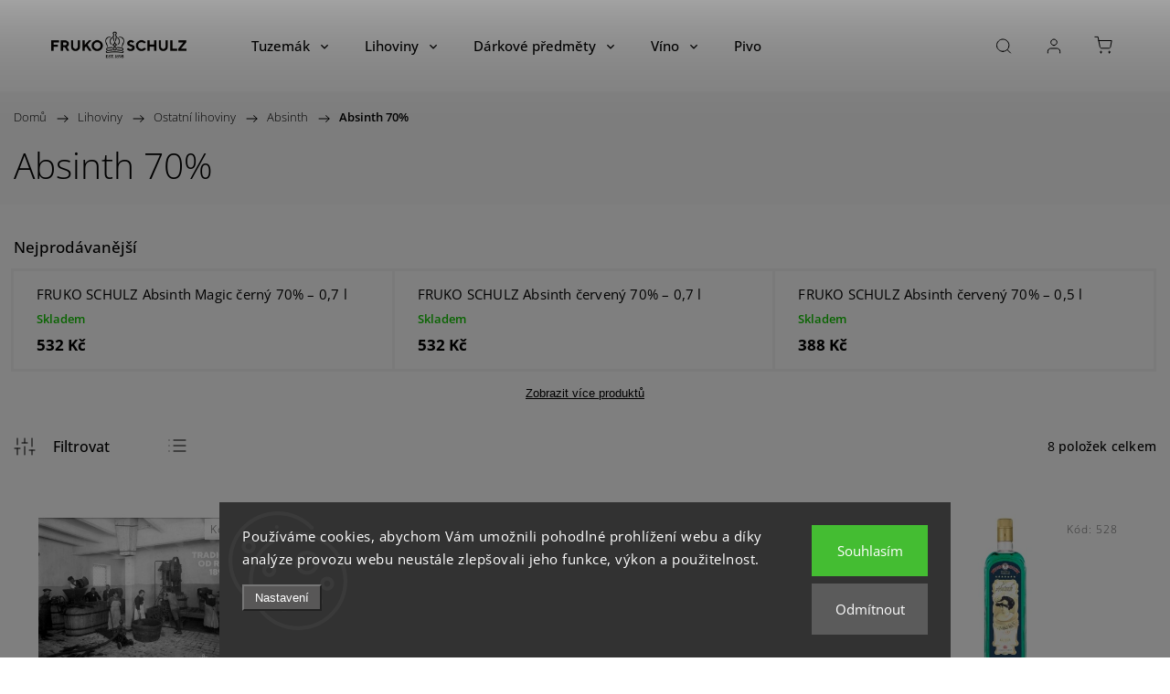

--- FILE ---
content_type: text/html; charset=utf-8
request_url: https://www.frukoshop.cz/absinth-70/
body_size: 19850
content:
<!doctype html><html lang="cs" dir="ltr" class="header-background-light external-fonts-loaded"><head><meta charset="utf-8" /><meta name="viewport" content="width=device-width,initial-scale=1" /><title>Absinth 70% – FRUKO SCHULZ</title><link rel="preconnect" href="https://cdn.myshoptet.com" /><link rel="dns-prefetch" href="https://cdn.myshoptet.com" /><link rel="preload" href="https://cdn.myshoptet.com/prj/dist/master/cms/libs/jquery/jquery-1.11.3.min.js" as="script" /><link href="https://cdn.myshoptet.com/prj/dist/master/cms/templates/frontend_templates/shared/css/font-face/open-sans.css" rel="stylesheet"><script>
dataLayer = [];
dataLayer.push({'shoptet' : {
    "pageId": 1404,
    "pageType": "category",
    "currency": "CZK",
    "currencyInfo": {
        "decimalSeparator": ",",
        "exchangeRate": 1,
        "priceDecimalPlaces": 2,
        "symbol": "K\u010d",
        "symbolLeft": 0,
        "thousandSeparator": " "
    },
    "language": "cs",
    "projectId": 685172,
    "category": {
        "guid": "d6ea721b-e0c6-11ef-a91e-226f2012f461",
        "path": "Lihoviny | Ostatn\u00ed lihoviny | Absinth | Absinth 70%",
        "parentCategoryGuid": "1dd53e84-a67c-11ef-a91e-226f2012f461"
    },
    "cartInfo": {
        "id": null,
        "freeShipping": false,
        "freeShippingFrom": null,
        "leftToFreeGift": {
            "formattedPrice": "0 K\u010d",
            "priceLeft": 0
        },
        "freeGift": false,
        "leftToFreeShipping": {
            "priceLeft": null,
            "dependOnRegion": null,
            "formattedPrice": null
        },
        "discountCoupon": [],
        "getNoBillingShippingPrice": {
            "withoutVat": 0,
            "vat": 0,
            "withVat": 0
        },
        "cartItems": [],
        "taxMode": "ORDINARY"
    },
    "cart": [],
    "customer": {
        "priceRatio": 1,
        "priceListId": 1,
        "groupId": null,
        "registered": false,
        "mainAccount": false
    }
}});
dataLayer.push({'cookie_consent' : {
    "marketing": "denied",
    "analytics": "denied"
}});
document.addEventListener('DOMContentLoaded', function() {
    shoptet.consent.onAccept(function(agreements) {
        if (agreements.length == 0) {
            return;
        }
        dataLayer.push({
            'cookie_consent' : {
                'marketing' : (agreements.includes(shoptet.config.cookiesConsentOptPersonalisation)
                    ? 'granted' : 'denied'),
                'analytics': (agreements.includes(shoptet.config.cookiesConsentOptAnalytics)
                    ? 'granted' : 'denied')
            },
            'event': 'cookie_consent'
        });
    });
});
</script>
<meta property="og:type" content="website"><meta property="og:site_name" content="frukoshop.cz"><meta property="og:url" content="https://www.frukoshop.cz/absinth-70/"><meta property="og:title" content="Absinth 70% – FRUKO SCHULZ"><meta name="author" content="Fruko-Schulz s.r.o."><meta name="web_author" content="Shoptet.cz"><meta name="dcterms.rightsHolder" content="www.frukoshop.cz"><meta name="robots" content="index,follow"><meta property="og:image" content="https://cdn.myshoptet.com/usr/www.frukoshop.cz/user/front_images/ogImage/absinth-70_2.jpg"><meta property="og:description" content="Absinth 70%, Fruko-Schulz s.r.o.alkoholivké výrobky"><meta name="description" content="Absinth 70%, Fruko-Schulz s.r.o.alkoholivké výrobky"><style>:root {--color-primary: #FAA533;--color-primary-h: 34;--color-primary-s: 95%;--color-primary-l: 59%;--color-primary-hover: #FAA533;--color-primary-hover-h: 34;--color-primary-hover-s: 95%;--color-primary-hover-l: 59%;--color-secondary: #000000;--color-secondary-h: 0;--color-secondary-s: 0%;--color-secondary-l: 0%;--color-secondary-hover: #FAA533;--color-secondary-hover-h: 34;--color-secondary-hover-s: 95%;--color-secondary-hover-l: 59%;--color-tertiary: #ffc807;--color-tertiary-h: 47;--color-tertiary-s: 100%;--color-tertiary-l: 51%;--color-tertiary-hover: #ffbb00;--color-tertiary-hover-h: 44;--color-tertiary-hover-s: 100%;--color-tertiary-hover-l: 50%;--color-header-background: #ffffff;--template-font: "Open Sans";--template-headings-font: "Open Sans";--header-background-url: none;--cookies-notice-background: #1A1937;--cookies-notice-color: #F8FAFB;--cookies-notice-button-hover: #f5f5f5;--cookies-notice-link-hover: #27263f;--templates-update-management-preview-mode-content: "Náhled aktualizací šablony je aktivní pro váš prohlížeč."}</style>
    <script>var shoptet = shoptet || {};</script>
    <script src="https://cdn.myshoptet.com/prj/dist/master/shop/dist/main-3g-header.js.05f199e7fd2450312de2.js"></script>
<!-- User include --><!-- service 1453(1067) html code header -->
<script src="https://ajax.googleapis.com/ajax/libs/webfont/1.6.26/webfont.js"></script>

<link rel="stylesheet" href="https://cdn.myshoptet.com/usr/shoptet.tomashlad.eu/user/documents/extras/carbon/animation-inits.css?v=0012">

<link rel="stylesheet" href="https://cdn.myshoptet.com/usr/shoptet.tomashlad.eu/user/documents/extras/carbon/bootstrap.min.css" />
<link rel="stylesheet" href="https://cdn.myshoptet.com/usr/shoptet.tomashlad.eu/user/documents/extras/carbon/jquery-ui.css" />
<link rel="stylesheet" href="https://cdn.myshoptet.com/usr/shoptet.tomashlad.eu/user/documents/extras/shoptet-font/font.css"/>
<link rel="stylesheet" href="https://cdn.myshoptet.com/usr/shoptet.tomashlad.eu/user/documents/extras/carbon/slick.css" />
<link rel="stylesheet" href="https://cdn.myshoptet.com/usr/shoptet.tomashlad.eu/user/documents/extras/carbon/animate.css">
<link rel="stylesheet" href="https://cdn.myshoptet.com/usr/shoptet.tomashlad.eu/user/documents/extras/carbon/screen.min.css?v=75">
<link rel="stylesheet" href="https://cdn.myshoptet.com/usr/shoptet.tomashlad.eu/user/documents/extras/carbon/scroll-animation.css?v=003">

<style>
.hp-ratings.container .ratings-list .votes-wrap .vote-wrap .vote-content, .products-block.products .product .p .name span {
-webkit-box-orient: vertical;
}
.hp-news .news-wrapper .news-item .text .description {
-webkit-box-orient: vertical;
}
#header .site-name {margin-top:0;}
pre {text-wrap: wrap;}
.price-final .no-display {display:none !important;}
.cart-table .p-name i.icon-gift {
float: left;
    margin-right: 5px;
    border-radius: 6px;
    padding: 2px 2px 3px 3px;
}
.advanced-parameter-inner img {border-radius:0;}
.wrong-template {
    text-align: center;
    padding: 30px;
    background: #000;
    color: #fff;
    font-size: 20px;
    position: fixed;
    width: 100%;
    height: 100%;
    z-index: 99999999;
    top: 0;
    left: 0;
    padding-top: 20vh;
}
.wrong-template span {
    display: block;
    font-size: 15px;
    margin-top: 25px;
    opacity: 0.7;
}
.wrong-template span a {color: #fff; text-decoration: underline;}
.advancedOrder__buttons {display: flex;align-items: center;justify-content: center;margin-top: 20px;margin-bottom: 20px;}
.advancedOrder__buttons .next-step-back {
    display: inline-block !important;
    line-height: 38px;
    padding: 0 15px;
    min-height: 38px;
    background: transparent;
    color: var(--color-primary) !important;
    font-size: 14px;
    border: 1px solid var(--color-primary);
    margin-right: 15px;
    font-family: var(--template-font);
    font-size: 14px;
    font-weight: 500;
    cursor: pointer;
}
.advancedOrder__buttons .next-step-back:hover {background: #f2f2f2;}
@media (max-width: 768px) {
.advancedOrder__buttons .next-step-back {margin: 0 auto}
}
@media (max-width: 480px) {
.cart-content .next-step .btn.next-step-back {
    text-align: center !important;
    justify-content: center;
    text-transform: uppercase;
}
}
img {height: auto;}
#productsTop img {object-fit:cover;}
.products-related .quantity {display:none;}
#otherInformation {display:block;}
.filter-section-custom-wrapper h4 span {margin-left: 70px;}
.carousel-inner {min-height:0 !important;}
.dotaz-hide {display: none !important;}
.cart-content .discount-coupon form input {font-size:13px;}
.cart-content input[type=checkbox]+label:before, .cart-content input[type=radio]+label:before {border-color:gray!important}
</style>

<!-- <link rel="stylesheet" href="https://cdn.myshoptet.com/usr/shoptet.tomashlad.eu/user/documents/extras/update1.css?v11"> -->
<!-- api 446(100) html code header -->
<link rel="stylesheet" href="https://cdn.myshoptet.com/usr/api2.dklab.cz/user/documents/_doplnky/poznamka/685172/109/685172_109.css" type="text/css" /><style> :root { 
            --dklab-poznamka-color-main: #F7AB31;  
            --dklab-poznamka-color-empty: #FFFFFF;             
            --dklab-poznamka-color-tooltip-background: #000000;             
            --dklab-poznamka-color-tooltip-text: #FFFFFF;             
            --dklab-poznamka-color-cart-message: #000000;             
            --dklab-poznamka-color-cart-message-background: #F7AB31;             
        }
        </style>
<!-- api 1453(1067) html code header -->
<script>
    var shoptetakTemplateSettings={"disableProductsAnimation":false,"useRoundingCorners":false,"disableAnimations":true,"hideCarouselSocials":false,"defaultArticlesImages":false,"useButtonsGradient":false,"useButtonsBg":false,"useProductsCarousel":true,"productsHiddenPrices":true,"fullWidthCarousel":false,"moveBannersText":false,"moveParameters":false,"showListOfArticlesNews":true,"showShopRating":false,"showFavouriteCategories":false,"favouritesTestMode":false,"articlesTestMode":false,"urlOfTheArticleSection":{"cs":"blog"},"urlOfTheFavouriteCategories":{"cs":"top-kategorie"}};

    const rootCarbon = document.documentElement;

    if(shoptetakTemplateSettings.useRoundingCorners){rootCarbon.classList.add("st-rounding-corners");}
    if(shoptetakTemplateSettings.disableProductsAnimation){rootCarbon.classList.add("st-disable-prod-anim");}
    if(shoptetakTemplateSettings.useButtonsGradient){rootCarbon.classList.add("st-buttons-gradient");}
    if(shoptetakTemplateSettings.useButtonsBg){rootCarbon.classList.add("st-buttons-bg");}
    if(shoptetakTemplateSettings.fullWidthCarousel){rootCarbon.classList.add("st-wide-carousel");}
    if(shoptetakTemplateSettings.showListOfArticlesNews){rootCarbon.classList.add("st-show-articles");}
    if(shoptetakTemplateSettings.showShopRating){rootCarbon.classList.add("st-show-ratings");}
    if(shoptetakTemplateSettings.showFavouriteCategories){rootCarbon.classList.add("st-show-fav-cats");}
    if(shoptetakTemplateSettings.defaultArticlesImages){rootCarbon.classList.add("st-art-imgs-default");}
    if(shoptetakTemplateSettings.moveParameters){rootCarbon.classList.add("st-move-params");}
    if(shoptetakTemplateSettings.moveBannersText){rootCarbon.classList.add("st-move-banners-texts");}
    if(shoptetakTemplateSettings.disableAnimations){rootCarbon.classList.add("st-animations-disable");}
    if(shoptetakTemplateSettings.hideCarouselSocials){rootCarbon.classList.add("st-soc-hidden");}
</script>

<!-- service 446(100) html code header -->
<style>
@font-face {
    font-family: 'poznamka';
    src:  url('https://cdn.myshoptet.com/usr/api2.dklab.cz/user/documents/_doplnky/poznamka/font/note.eot?v1');
    src:  url('https://cdn.myshoptet.com/usr/api2.dklab.cz/user/documents/_doplnky/poznamka/font/note.eot?v1#iefix') format('embedded-opentype'),
    url('https://cdn.myshoptet.com/usr/api2.dklab.cz/user/documents/_doplnky/poznamka/font/note.ttf?v1') format('truetype'),
    url('https://cdn.myshoptet.com/usr/api2.dklab.cz/user/documents/_doplnky/poznamka/font/note.woff?v1') format('woff'),
    url('https://cdn.myshoptet.com/usr/api2.dklab.cz/user/documents/_doplnky/poznamka/font/note.svg?v1') format('svg');
    font-weight: normal;
    font-style: normal;
}
</style>
<!-- service 654(301) html code header -->
<!-- Prefetch Pobo Page Builder CDN  -->
<link rel="dns-prefetch" href="https://image.pobo.cz">
<link href="https://cdnjs.cloudflare.com/ajax/libs/lightgallery/2.7.2/css/lightgallery.min.css" rel="stylesheet">
<link href="https://cdnjs.cloudflare.com/ajax/libs/lightgallery/2.7.2/css/lg-thumbnail.min.css" rel="stylesheet">


<!-- © Pobo Page Builder  -->
<script>
 	  window.addEventListener("DOMContentLoaded", function () {
		  var po = document.createElement("script");
		  po.type = "text/javascript";
		  po.async = true;
		  po.dataset.url = "https://www.pobo.cz";
			po.dataset.cdn = "https://image.pobo.space";
      po.dataset.tier = "standard";
      po.fetchpriority = "high";
      po.dataset.key = btoa(window.location.host);
		  po.id = "pobo-asset-url";
      po.platform = "shoptet";
      po.synergy = false;
		  po.src = "https://image.pobo.space/assets/editor.js?v=13";

		  var s = document.getElementsByTagName("script")[0];
		  s.parentNode.insertBefore(po, s);
	  });
</script>





<!-- project html code header -->
<link rel="stylesheet" href="https://www.frukoshop.cz/user/documents/css/fruko-custom.css">

<!-- Google tag (gtag.js) -->
<script async src="https://www.googletagmanager.com/gtag/js?id=G-7Q7N89NE4L"></script>
<script>
  window.dataLayer = window.dataLayer || [];
  function gtag(){dataLayer.push(arguments);}
  gtag('js', new Date());

  gtag('config', 'G-7Q7N89NE4L');
</script>
<!-- /User include --><link rel="shortcut icon" href="/favicon.ico" type="image/x-icon" /><link rel="canonical" href="https://www.frukoshop.cz/absinth-70/" />    <script>
        var _hwq = _hwq || [];
        _hwq.push(['setKey', '9BD0D36243C40A72DE19836BB5AA1ECF']);
        _hwq.push(['setTopPos', '200']);
        _hwq.push(['showWidget', '21']);
        (function() {
            var ho = document.createElement('script');
            ho.src = 'https://cz.im9.cz/direct/i/gjs.php?n=wdgt&sak=9BD0D36243C40A72DE19836BB5AA1ECF';
            var s = document.getElementsByTagName('script')[0]; s.parentNode.insertBefore(ho, s);
        })();
    </script>
<style>/* custom background */@media (min-width: 992px) {body {background-color: #ffffff ;background-position: top center;background-repeat: no-repeat;background-attachment: scroll;}}</style></head><body class="desktop id-1404 in-absinth-70 template-11 type-category one-column-body columns-4 blank-mode blank-mode-css ums_forms_redesign--off ums_a11y_category_page--on ums_discussion_rating_forms--off ums_flags_display_unification--on ums_a11y_login--on mobile-header-version-1">
        <div id="fb-root"></div>
        <script>
            window.fbAsyncInit = function() {
                FB.init({
//                    appId            : 'your-app-id',
                    autoLogAppEvents : true,
                    xfbml            : true,
                    version          : 'v19.0'
                });
            };
        </script>
        <script async defer crossorigin="anonymous" src="https://connect.facebook.net/cs_CZ/sdk.js"></script>    <div class="siteCookies siteCookies--bottom siteCookies--dark js-siteCookies" role="dialog" data-testid="cookiesPopup" data-nosnippet>
        <div class="siteCookies__form">
            <div class="siteCookies__content">
                <div class="siteCookies__text">
                    Používáme cookies, abychom Vám umožnili pohodlné prohlížení webu a díky analýze provozu webu neustále zlepšovali jeho funkce, výkon a použitelnost.
                </div>
                <p class="siteCookies__links">
                    <button class="siteCookies__link js-cookies-settings" aria-label="Nastavení cookies" data-testid="cookiesSettings">Nastavení</button>
                </p>
            </div>
            <div class="siteCookies__buttonWrap">
                                    <button class="siteCookies__button js-cookiesConsentSubmit" value="reject" aria-label="Odmítnout cookies" data-testid="buttonCookiesReject">Odmítnout</button>
                                <button class="siteCookies__button js-cookiesConsentSubmit" value="all" aria-label="Přijmout cookies" data-testid="buttonCookiesAccept">Souhlasím</button>
            </div>
        </div>
        <script>
            document.addEventListener("DOMContentLoaded", () => {
                const siteCookies = document.querySelector('.js-siteCookies');
                document.addEventListener("scroll", shoptet.common.throttle(() => {
                    const st = document.documentElement.scrollTop;
                    if (st > 1) {
                        siteCookies.classList.add('siteCookies--scrolled');
                    } else {
                        siteCookies.classList.remove('siteCookies--scrolled');
                    }
                }, 100));
            });
        </script>
    </div>
<a href="#content" class="skip-link sr-only">Přejít na obsah</a><div class="overall-wrapper"><div class="user-action"><div class="container">
    <div class="user-action-in">
                    <div id="login" class="user-action-login popup-widget login-widget" role="dialog" aria-labelledby="loginHeading">
        <div class="popup-widget-inner">
                            <h2 id="loginHeading">Přihlášení k vašemu účtu</h2><div id="customerLogin"><form action="/action/Customer/Login/" method="post" id="formLoginIncluded" class="csrf-enabled formLogin" data-testid="formLogin"><input type="hidden" name="referer" value="" /><div class="form-group"><div class="input-wrapper email js-validated-element-wrapper no-label"><input type="email" name="email" class="form-control" autofocus placeholder="E-mailová adresa (např. jan@novak.cz)" data-testid="inputEmail" autocomplete="email" required /></div></div><div class="form-group"><div class="input-wrapper password js-validated-element-wrapper no-label"><input type="password" name="password" class="form-control" placeholder="Heslo" data-testid="inputPassword" autocomplete="current-password" required /><span class="no-display">Nemůžete vyplnit toto pole</span><input type="text" name="surname" value="" class="no-display" /></div></div><div class="form-group"><div class="login-wrapper"><button type="submit" class="btn btn-secondary btn-text btn-login" data-testid="buttonSubmit">Přihlásit se</button><div class="password-helper"><a href="/registrace/" data-testid="signup" rel="nofollow">Nová registrace</a><a href="/klient/zapomenute-heslo/" rel="nofollow">Zapomenuté heslo</a></div></div></div></form>
</div>                    </div>
    </div>

                            <div id="cart-widget" class="user-action-cart popup-widget cart-widget loader-wrapper" data-testid="popupCartWidget" role="dialog" aria-hidden="true">
    <div class="popup-widget-inner cart-widget-inner place-cart-here">
        <div class="loader-overlay">
            <div class="loader"></div>
        </div>
    </div>

    <div class="cart-widget-button">
        <a href="/kosik/" class="btn btn-conversion" id="continue-order-button" rel="nofollow" data-testid="buttonNextStep">Pokračovat do košíku</a>
    </div>
</div>
            </div>
</div>
</div><div class="top-navigation-bar" data-testid="topNavigationBar">

    <div class="container">

        <div class="top-navigation-contacts">
            <strong>Zákaznická podpora:</strong><a href="mailto:info@frukoshop.cz" class="project-email" data-testid="contactboxEmail"><span>info@frukoshop.cz</span></a>        </div>

                            <div class="top-navigation-menu">
                <div class="top-navigation-menu-trigger"></div>
                <ul class="top-navigation-bar-menu">
                                            <li class="top-navigation-menu-item-1434">
                            <a href="/historie-fruko-schulz/">Historie FRUKO SCHULZ</a>
                        </li>
                                            <li class="top-navigation-menu-item-29">
                            <a href="/kontakty/">Kontakty</a>
                        </li>
                                            <li class="top-navigation-menu-item-1431">
                            <a href="/doprava-a-platba/">Doprava a platba</a>
                        </li>
                                            <li class="top-navigation-menu-item-39">
                            <a href="/obchodni-podminky/">Obchodní podmínky</a>
                        </li>
                                            <li class="top-navigation-menu-item-1356">
                            <a href="/reklamace-zbozi/">Reklamace zboží</a>
                        </li>
                                            <li class="top-navigation-menu-item-1359">
                            <a href="/odstoupeni-od-smlouvy/">Odstoupení od smlouvy ve 14 denní lhůtě</a>
                        </li>
                                            <li class="top-navigation-menu-item-691">
                            <a href="/ochrana-osobnich-udaju/">Ochrana osobních údajů</a>
                        </li>
                                            <li class="top-navigation-menu-item--51">
                            <a href="/hodnoceni-obchodu/">Hodnocení obchodu</a>
                        </li>
                                    </ul>
                <ul class="top-navigation-bar-menu-helper"></ul>
            </div>
        
        <div class="top-navigation-tools">
            <div class="responsive-tools">
                <a href="#" class="toggle-window" data-target="search" aria-label="Hledat" data-testid="linkSearchIcon"></a>
                                                            <a href="#" class="toggle-window" data-target="login"></a>
                                                    <a href="#" class="toggle-window" data-target="navigation" aria-label="Menu" data-testid="hamburgerMenu"></a>
            </div>
                        <button class="top-nav-button top-nav-button-login toggle-window" type="button" data-target="login" aria-haspopup="dialog" aria-controls="login" aria-expanded="false" data-testid="signin"><span>Přihlášení</span></button>        </div>

    </div>

</div>
<header id="header"><div class="container navigation-wrapper">
    <div class="header-top">
        <div class="site-name-wrapper">
            <div class="site-name"><a href="/" data-testid="linkWebsiteLogo"><img src="https://cdn.myshoptet.com/usr/www.frukoshop.cz/user/logos/logo-fruko-schulz-horizontal3.jpg" alt="Fruko-Schulz s.r.o." fetchpriority="low" /></a></div>        </div>
        <div class="search" itemscope itemtype="https://schema.org/WebSite">
            <meta itemprop="headline" content="Absinth 70%"/><meta itemprop="url" content="https://www.frukoshop.cz"/><meta itemprop="text" content="Absinth 70%, Fruko-Schulz s.r.o.alkoholivké výrobky"/>            <form action="/action/ProductSearch/prepareString/" method="post"
    id="formSearchForm" class="search-form compact-form js-search-main"
    itemprop="potentialAction" itemscope itemtype="https://schema.org/SearchAction" data-testid="searchForm">
    <fieldset>
        <meta itemprop="target"
            content="https://www.frukoshop.cz/vyhledavani/?string={string}"/>
        <input type="hidden" name="language" value="cs"/>
        
            
<input
    type="search"
    name="string"
        class="query-input form-control search-input js-search-input"
    placeholder="Napište, co hledáte"
    autocomplete="off"
    required
    itemprop="query-input"
    aria-label="Vyhledávání"
    data-testid="searchInput"
>
            <button type="submit" class="btn btn-default" data-testid="searchBtn">Hledat</button>
        
    </fieldset>
</form>
        </div>
        <div class="navigation-buttons">
                
    <a href="/kosik/" class="btn btn-icon toggle-window cart-count" data-target="cart" data-hover="true" data-redirect="true" data-testid="headerCart" rel="nofollow" aria-haspopup="dialog" aria-expanded="false" aria-controls="cart-widget">
        
                <span class="sr-only">Nákupní košík</span>
        
            <span class="cart-price visible-lg-inline-block" data-testid="headerCartPrice">
                                    Prázdný košík                            </span>
        
    
            </a>
        </div>
    </div>
    <nav id="navigation" aria-label="Hlavní menu" data-collapsible="true"><div class="navigation-in menu"><ul class="menu-level-1" role="menubar" data-testid="headerMenuItems"><li class="menu-item-1257 ext" role="none"><a href="/tuzemak/" data-testid="headerMenuItem" role="menuitem" aria-haspopup="true" aria-expanded="false"><b>Tuzemák</b><span class="submenu-arrow"></span></a><ul class="menu-level-2" aria-label="Tuzemák" tabindex="-1" role="menu"><li class="menu-item-1260 has-third-level" role="none"><a href="/tuzemsky/" class="menu-image" data-testid="headerMenuItem" tabindex="-1" aria-hidden="true"><img src="data:image/svg+xml,%3Csvg%20width%3D%22140%22%20height%3D%22100%22%20xmlns%3D%22http%3A%2F%2Fwww.w3.org%2F2000%2Fsvg%22%3E%3C%2Fsvg%3E" alt="" aria-hidden="true" width="140" height="100"  data-src="https://cdn.myshoptet.com/usr/www.frukoshop.cz/user/categories/thumb/tuzemak-kategorie.png" fetchpriority="low" /></a><div><a href="/tuzemsky/" data-testid="headerMenuItem" role="menuitem"><span>Tuzemský</span></a>
                                                    <ul class="menu-level-3" role="menu">
                                                                    <li class="menu-item-1377" role="none">
                                        <a href="/tuzemak-37-5/" data-testid="headerMenuItem" role="menuitem">
                                            Tuzemák 37,5 %</a>,                                    </li>
                                                                    <li class="menu-item-1380" role="none">
                                        <a href="/tuzemak-40/" data-testid="headerMenuItem" role="menuitem">
                                            Tuzemák 40 %</a>                                    </li>
                                                            </ul>
                        </div></li><li class="menu-item-1263" role="none"><a href="/darkove-baleni/" class="menu-image" data-testid="headerMenuItem" tabindex="-1" aria-hidden="true"><img src="data:image/svg+xml,%3Csvg%20width%3D%22140%22%20height%3D%22100%22%20xmlns%3D%22http%3A%2F%2Fwww.w3.org%2F2000%2Fsvg%22%3E%3C%2Fsvg%3E" alt="" aria-hidden="true" width="140" height="100"  data-src="https://cdn.myshoptet.com/usr/www.frukoshop.cz/user/categories/thumb/darek.jpg" fetchpriority="low" /></a><div><a href="/darkove-baleni/" data-testid="headerMenuItem" role="menuitem"><span>Dárkové balení</span></a>
                        </div></li><li class="menu-item-1266" role="none"><a href="/staceny-tuzemak/" class="menu-image" data-testid="headerMenuItem" tabindex="-1" aria-hidden="true"><img src="data:image/svg+xml,%3Csvg%20width%3D%22140%22%20height%3D%22100%22%20xmlns%3D%22http%3A%2F%2Fwww.w3.org%2F2000%2Fsvg%22%3E%3C%2Fsvg%3E" alt="" aria-hidden="true" width="140" height="100"  data-src="https://cdn.myshoptet.com/usr/www.frukoshop.cz/user/categories/thumb/kapka.jpg" fetchpriority="low" /></a><div><a href="/staceny-tuzemak/" data-testid="headerMenuItem" role="menuitem"><span>Stáčený tuzemák</span></a>
                        </div></li></ul></li>
<li class="menu-item-1269 ext" role="none"><a href="/lihoviny/" data-testid="headerMenuItem" role="menuitem" aria-haspopup="true" aria-expanded="false"><b>Lihoviny</b><span class="submenu-arrow"></span></a><ul class="menu-level-2" aria-label="Lihoviny" tabindex="-1" role="menu"><li class="menu-item-1272 has-third-level" role="none"><a href="/destilaty/" class="menu-image" data-testid="headerMenuItem" tabindex="-1" aria-hidden="true"><img src="data:image/svg+xml,%3Csvg%20width%3D%22140%22%20height%3D%22100%22%20xmlns%3D%22http%3A%2F%2Fwww.w3.org%2F2000%2Fsvg%22%3E%3C%2Fsvg%3E" alt="" aria-hidden="true" width="140" height="100"  data-src="https://cdn.myshoptet.com/usr/www.frukoshop.cz/user/categories/thumb/rum.png" fetchpriority="low" /></a><div><a href="/destilaty/" data-testid="headerMenuItem" role="menuitem"><span>Destiláty</span></a>
                                                    <ul class="menu-level-3" role="menu">
                                                                    <li class="menu-item-1284" role="none">
                                        <a href="/rum/" data-testid="headerMenuItem" role="menuitem">
                                            Rum</a>,                                    </li>
                                                                    <li class="menu-item-1443" role="none">
                                        <a href="/r/" data-testid="headerMenuItem" role="menuitem">
                                            R orange karibský</a>,                                    </li>
                                                                    <li class="menu-item-1287" role="none">
                                        <a href="/tequila/" data-testid="headerMenuItem" role="menuitem">
                                            Tequila</a>,                                    </li>
                                                                    <li class="menu-item-1290" role="none">
                                        <a href="/gin/" data-testid="headerMenuItem" role="menuitem">
                                            Gin</a>,                                    </li>
                                                                    <li class="menu-item-1296" role="none">
                                        <a href="/cognac-konak/" data-testid="headerMenuItem" role="menuitem">
                                            Cognac (koňak)</a>,                                    </li>
                                                                    <li class="menu-item-1449" role="none">
                                        <a href="/brandy/" data-testid="headerMenuItem" role="menuitem">
                                            Brandy</a>                                    </li>
                                                            </ul>
                        </div></li><li class="menu-item-1275 has-third-level" role="none"><a href="/likery/" class="menu-image" data-testid="headerMenuItem" tabindex="-1" aria-hidden="true"><img src="data:image/svg+xml,%3Csvg%20width%3D%22140%22%20height%3D%22100%22%20xmlns%3D%22http%3A%2F%2Fwww.w3.org%2F2000%2Fsvg%22%3E%3C%2Fsvg%3E" alt="" aria-hidden="true" width="140" height="100"  data-src="https://cdn.myshoptet.com/usr/www.frukoshop.cz/user/categories/thumb/griotte.jpg" fetchpriority="low" /></a><div><a href="/likery/" data-testid="headerMenuItem" role="menuitem"><span>Likéry</span></a>
                                                    <ul class="menu-level-3" role="menu">
                                                                    <li class="menu-item-1317" role="none">
                                        <a href="/peprmint-liker-zelena/" data-testid="headerMenuItem" role="menuitem">
                                            Peprmint likér (zelená)</a>,                                    </li>
                                                                    <li class="menu-item-1320" role="none">
                                        <a href="/griotka-griotte/" data-testid="headerMenuItem" role="menuitem">
                                            Griotte (griotka)</a>,                                    </li>
                                                                    <li class="menu-item-1314" role="none">
                                        <a href="/vajecny-liker-konak/" data-testid="headerMenuItem" role="menuitem">
                                            Vaječný likér (koňak)</a>,                                    </li>
                                                                    <li class="menu-item-1326" role="none">
                                        <a href="/bitters-horky-liker/" data-testid="headerMenuItem" role="menuitem">
                                            Bitters (hořký likér)</a>,                                    </li>
                                                                    <li class="menu-item-1308" role="none">
                                        <a href="/likery-s-whisky/" data-testid="headerMenuItem" role="menuitem">
                                            Likéry s whisky</a>,                                    </li>
                                                                    <li class="menu-item-1389" role="none">
                                        <a href="/barove-likery/" data-testid="headerMenuItem" role="menuitem">
                                            Barové likéry (koktejlové likéry)</a>,                                    </li>
                                                                    <li class="menu-item-1329" role="none">
                                        <a href="/ostatni-likery/" data-testid="headerMenuItem" role="menuitem">
                                            Ostatní likéry</a>                                    </li>
                                                            </ul>
                        </div></li><li class="menu-item-1278 has-third-level" role="none"><a href="/ostatni-lihoviny/" class="menu-image" data-testid="headerMenuItem" tabindex="-1" aria-hidden="true"><img src="data:image/svg+xml,%3Csvg%20width%3D%22140%22%20height%3D%22100%22%20xmlns%3D%22http%3A%2F%2Fwww.w3.org%2F2000%2Fsvg%22%3E%3C%2Fsvg%3E" alt="" aria-hidden="true" width="140" height="100"  data-src="https://cdn.myshoptet.com/usr/www.frukoshop.cz/user/categories/thumb/vodka-sametova.jpg" fetchpriority="low" /></a><div><a href="/ostatni-lihoviny/" data-testid="headerMenuItem" role="menuitem"><span>Ostatní lihoviny</span></a>
                                                    <ul class="menu-level-3" role="menu">
                                                                    <li class="menu-item-1299" role="none">
                                        <a href="/vodka/" data-testid="headerMenuItem" role="menuitem">
                                            Vodka</a>,                                    </li>
                                                                    <li class="menu-item-1302" role="none">
                                        <a href="/cert-alkohol/" data-testid="headerMenuItem" role="menuitem">
                                            Čert alkohol</a>,                                    </li>
                                                                    <li class="menu-item-1305" role="none">
                                        <a href="/merunka-alkohol/" data-testid="headerMenuItem" role="menuitem">
                                            Meruňka alkohol</a>,                                    </li>
                                                                    <li class="menu-item-1323" role="none">
                                        <a href="/punc/" data-testid="headerMenuItem" role="menuitem">
                                            Punč</a>,                                    </li>
                                                                    <li class="menu-item-1293" role="none">
                                        <a href="/absinth/" data-testid="headerMenuItem" role="menuitem">
                                            Absinth</a>,                                    </li>
                                                                    <li class="menu-item-1311" role="none">
                                        <a href="/konzumni-lih/" data-testid="headerMenuItem" role="menuitem">
                                            Konzumní líh</a>                                    </li>
                                                            </ul>
                        </div></li></ul></li>
<li class="menu-item-1344 ext" role="none"><a href="/darkove-predmety/" data-testid="headerMenuItem" role="menuitem" aria-haspopup="true" aria-expanded="false"><b>Dárkové předměty</b><span class="submenu-arrow"></span></a><ul class="menu-level-2" aria-label="Dárkové předměty" tabindex="-1" role="menu"><li class="menu-item-1413" role="none"><a href="/reklamni-predmety/" class="menu-image" data-testid="headerMenuItem" tabindex="-1" aria-hidden="true"><img src="data:image/svg+xml,%3Csvg%20width%3D%22140%22%20height%3D%22100%22%20xmlns%3D%22http%3A%2F%2Fwww.w3.org%2F2000%2Fsvg%22%3E%3C%2Fsvg%3E" alt="" aria-hidden="true" width="140" height="100"  data-src="https://cdn.myshoptet.com/usr/www.frukoshop.cz/user/categories/thumb/tricko.png" fetchpriority="low" /></a><div><a href="/reklamni-predmety/" data-testid="headerMenuItem" role="menuitem"><span>Reklamní předměty</span></a>
                        </div></li><li class="menu-item-1416" role="none"><a href="/darkova-etiketa/" class="menu-image" data-testid="headerMenuItem" tabindex="-1" aria-hidden="true"><img src="data:image/svg+xml,%3Csvg%20width%3D%22140%22%20height%3D%22100%22%20xmlns%3D%22http%3A%2F%2Fwww.w3.org%2F2000%2Fsvg%22%3E%3C%2Fsvg%3E" alt="" aria-hidden="true" width="140" height="100"  data-src="https://cdn.myshoptet.com/usr/www.frukoshop.cz/user/categories/thumb/darkova-etiketa-bez-popisu.jpg" fetchpriority="low" /></a><div><a href="/darkova-etiketa/" data-testid="headerMenuItem" role="menuitem"><span>Dárková etiketa</span></a>
                        </div></li><li class="menu-item-1419" role="none"><a href="/darkove-baleni-lihovin/" class="menu-image" data-testid="headerMenuItem" tabindex="-1" aria-hidden="true"><img src="data:image/svg+xml,%3Csvg%20width%3D%22140%22%20height%3D%22100%22%20xmlns%3D%22http%3A%2F%2Fwww.w3.org%2F2000%2Fsvg%22%3E%3C%2Fsvg%3E" alt="" aria-hidden="true" width="140" height="100"  data-src="https://cdn.myshoptet.com/usr/www.frukoshop.cz/user/categories/thumb/vanocni-baleni-tuzemak-vajecnak2.jpg" fetchpriority="low" /></a><div><a href="/darkove-baleni-lihovin/" data-testid="headerMenuItem" role="menuitem"><span>Dárkové balení lihovin</span></a>
                        </div></li><li class="menu-item-1428" role="none"><a href="/limitovane-edice-lahvi/" class="menu-image" data-testid="headerMenuItem" tabindex="-1" aria-hidden="true"><img src="data:image/svg+xml,%3Csvg%20width%3D%22140%22%20height%3D%22100%22%20xmlns%3D%22http%3A%2F%2Fwww.w3.org%2F2000%2Fsvg%22%3E%3C%2Fsvg%3E" alt="" aria-hidden="true" width="140" height="100"  data-src="https://cdn.myshoptet.com/usr/www.frukoshop.cz/user/categories/thumb/fruko-schulz-peprmint-kapr.png" fetchpriority="low" /></a><div><a href="/limitovane-edice-lahvi/" data-testid="headerMenuItem" role="menuitem"><span>Limitované vánoční  edice láhví</span></a>
                        </div></li></ul></li>
<li class="menu-item-1332 ext" role="none"><a href="/vino/" data-testid="headerMenuItem" role="menuitem" aria-haspopup="true" aria-expanded="false"><b>Víno</b><span class="submenu-arrow"></span></a><ul class="menu-level-2" aria-label="Víno" tabindex="-1" role="menu"><li class="menu-item-1338" role="none"><a href="/sumive-vino/" class="menu-image" data-testid="headerMenuItem" tabindex="-1" aria-hidden="true"><img src="data:image/svg+xml,%3Csvg%20width%3D%22140%22%20height%3D%22100%22%20xmlns%3D%22http%3A%2F%2Fwww.w3.org%2F2000%2Fsvg%22%3E%3C%2Fsvg%3E" alt="" aria-hidden="true" width="140" height="100"  data-src="https://cdn.myshoptet.com/usr/www.frukoshop.cz/user/categories/thumb/sumiva-vina.jpg" fetchpriority="low" /></a><div><a href="/sumive-vino/" data-testid="headerMenuItem" role="menuitem"><span>Šumivé víno</span></a>
                        </div></li></ul></li>
<li class="menu-item-1335" role="none"><a href="/pivo/" data-testid="headerMenuItem" role="menuitem" aria-expanded="false"><b>Pivo</b></a></li>
<li class="menu-item-1230" role="none"><a href="/alkohol-v-akci/" data-testid="headerMenuItem" role="menuitem" aria-expanded="false"><b>Alkohol v akci</b></a></li>
<li class="menu-item-1458" role="none"><a href="/o-nas-kontakty/" data-testid="headerMenuItem" role="menuitem" aria-expanded="false"><b>Kontakty</b></a></li>
<li class="menu-item-1476" role="none"><a href="/technicka-dokumentace-1/" target="blank" data-testid="headerMenuItem" role="menuitem" aria-expanded="false"><b>Technická dokumentace</b></a></li>
</ul>
    <ul class="navigationActions" role="menu">
                            <li role="none">
                                    <a href="/login/?backTo=%2Fabsinth-70%2F" rel="nofollow" data-testid="signin" role="menuitem"><span>Přihlášení</span></a>
                            </li>
                        </ul>
</div><span class="navigation-close"></span></nav><div class="menu-helper" data-testid="hamburgerMenu"><span>Více</span></div>
</div></header><!-- / header -->


                    <div class="container breadcrumbs-wrapper">
            <div class="breadcrumbs navigation-home-icon-wrapper" itemscope itemtype="https://schema.org/BreadcrumbList">
                                                                            <span id="navigation-first" data-basetitle="Fruko-Schulz s.r.o." itemprop="itemListElement" itemscope itemtype="https://schema.org/ListItem">
                <a href="/" itemprop="item" class="navigation-home-icon"><span class="sr-only" itemprop="name">Domů</span></a>
                <span class="navigation-bullet">/</span>
                <meta itemprop="position" content="1" />
            </span>
                                <span id="navigation-1" itemprop="itemListElement" itemscope itemtype="https://schema.org/ListItem">
                <a href="/lihoviny/" itemprop="item" data-testid="breadcrumbsSecondLevel"><span itemprop="name">Lihoviny</span></a>
                <span class="navigation-bullet">/</span>
                <meta itemprop="position" content="2" />
            </span>
                                <span id="navigation-2" itemprop="itemListElement" itemscope itemtype="https://schema.org/ListItem">
                <a href="/ostatni-lihoviny/" itemprop="item" data-testid="breadcrumbsSecondLevel"><span itemprop="name">Ostatní lihoviny</span></a>
                <span class="navigation-bullet">/</span>
                <meta itemprop="position" content="3" />
            </span>
                                <span id="navigation-3" itemprop="itemListElement" itemscope itemtype="https://schema.org/ListItem">
                <a href="/absinth/" itemprop="item" data-testid="breadcrumbsSecondLevel"><span itemprop="name">Absinth</span></a>
                <span class="navigation-bullet">/</span>
                <meta itemprop="position" content="4" />
            </span>
                                            <span id="navigation-4" itemprop="itemListElement" itemscope itemtype="https://schema.org/ListItem" data-testid="breadcrumbsLastLevel">
                <meta itemprop="item" content="https://www.frukoshop.cz/absinth-70/" />
                <meta itemprop="position" content="5" />
                <span itemprop="name" data-title="Absinth 70%">Absinth 70%</span>
            </span>
            </div>
        </div>
    
<div id="content-wrapper" class="container content-wrapper">
    
    <div class="content-wrapper-in">
                <main id="content" class="content wide">
                            <div class="category-top">
            <h1 class="category-title" data-testid="titleCategory">Absinth 70%</h1>
                            
                                
            <div class="products-top-wrapper" aria-labelledby="productsTopHeading">
    <h2 id="productsTopHeading" class="products-top-header">Nejprodávanější</h2>
    <div id="productsTop" class="products products-inline products-top">
        
                    
                                <div class="product active" aria-hidden="false">
    <div class="p" data-micro="product" data-micro-product-id="1527" data-testid="productItem">
                <div class="p-in">
            <div class="p-in-in">
                <a
    href="/fruko-schulz-absinth-magic-cerny-70-0-7-l/"
    class="name"
    data-micro="url">
    <span data-micro="name" data-testid="productCardName">
          FRUKO SCHULZ Absinth Magic černý 70% – 0,7 l    </span>
</a>
                <div class="ratings-wrapper">
                                                                        <div class="availability">
            <span style="color:#009901">
                Skladem            </span>
                                                            </div>
                                    <span class="p-code">
            Kód: <span data-micro="sku">281</span>
        </span>
                    </div>
                                            </div>
            

<div class="p-bottom no-buttons">
    <div class="offers" data-micro="offer"
    data-micro-price="532.00"
    data-micro-price-currency="CZK"
            data-micro-availability="https://schema.org/InStock"
    >
        <div class="prices">
            <span class="price-standard-wrapper price-standard-wrapper-placeholder">&nbsp;</span>
    
    
            <div class="price price-final" data-testid="productCardPrice">
        <strong>
                                        532 Kč
                    </strong>
            

        
    </div>
            <div class="price-additional">(439,67 Kč&nbsp;bez DPH)</div>
    
</div>
            </div>
</div>
        </div>
    </div>
</div>
                <div class="product active" aria-hidden="false">
    <div class="p" data-micro="product" data-micro-product-id="1524" data-testid="productItem">
                <div class="p-in">
            <div class="p-in-in">
                <a
    href="/fruko-schulz-absinth-cerveny-70-0-7-l/"
    class="name"
    data-micro="url">
    <span data-micro="name" data-testid="productCardName">
          FRUKO SCHULZ Absinth červený 70% – 0,7 l    </span>
</a>
                <div class="ratings-wrapper">
                                                                        <div class="availability">
            <span style="color:#009901">
                Skladem            </span>
                                                            </div>
                                    <span class="p-code">
            Kód: <span data-micro="sku">279</span>
        </span>
                    </div>
                                            </div>
            

<div class="p-bottom no-buttons">
    <div class="offers" data-micro="offer"
    data-micro-price="532.00"
    data-micro-price-currency="CZK"
            data-micro-availability="https://schema.org/InStock"
    >
        <div class="prices">
            <span class="price-standard-wrapper price-standard-wrapper-placeholder">&nbsp;</span>
    
    
            <div class="price price-final" data-testid="productCardPrice">
        <strong>
                                        532 Kč
                    </strong>
            

        
    </div>
            <div class="price-additional">(439,67 Kč&nbsp;bez DPH)</div>
    
</div>
            </div>
</div>
        </div>
    </div>
</div>
                <div class="product active" aria-hidden="false">
    <div class="p" data-micro="product" data-micro-product-id="1521" data-testid="productItem">
                <div class="p-in">
            <div class="p-in-in">
                <a
    href="/fruko-schulz-absinth-cerveny-70-0-5-l/"
    class="name"
    data-micro="url">
    <span data-micro="name" data-testid="productCardName">
          FRUKO SCHULZ Absinth červený 70% – 0,5 l    </span>
</a>
                <div class="ratings-wrapper">
                                                                        <div class="availability">
            <span style="color:#009901">
                Skladem            </span>
                                                            </div>
                                    <span class="p-code">
            Kód: <span data-micro="sku">529</span>
        </span>
                    </div>
                                            </div>
            

<div class="p-bottom no-buttons">
    <div class="offers" data-micro="offer"
    data-micro-price="388.00"
    data-micro-price-currency="CZK"
            data-micro-availability="https://schema.org/InStock"
    >
        <div class="prices">
            <span class="price-standard-wrapper price-standard-wrapper-placeholder">&nbsp;</span>
    
    
            <div class="price price-final" data-testid="productCardPrice">
        <strong>
                                        388 Kč
                    </strong>
            

        
    </div>
            <div class="price-additional">(320,66 Kč&nbsp;bez DPH)</div>
    
</div>
            </div>
</div>
        </div>
    </div>
</div>
                <div class="product inactive" aria-hidden="true">
    <div class="p" data-micro="product" data-micro-product-id="1518" data-testid="productItem">
                <div class="p-in">
            <div class="p-in-in">
                <a
    href="/fruko-schulz-absinth-cerny-70-0-5-l/"
    class="name"
    data-micro="url" tabindex="-1">
    <span data-micro="name" data-testid="productCardName">
          FRUKO SCHULZ Absinth černý 70% – 0,5 l    </span>
</a>
                <div class="ratings-wrapper">
                                                                        <div class="availability">
            <span style="color:#009901">
                Skladem            </span>
                                                            </div>
                                    <span class="p-code">
            Kód: <span data-micro="sku">530</span>
        </span>
                    </div>
                                            </div>
            

<div class="p-bottom no-buttons">
    <div class="offers" data-micro="offer"
    data-micro-price="388.00"
    data-micro-price-currency="CZK"
            data-micro-availability="https://schema.org/InStock"
    >
        <div class="prices">
            <span class="price-standard-wrapper price-standard-wrapper-placeholder">&nbsp;</span>
    
    
            <div class="price price-final" data-testid="productCardPrice">
        <strong>
                                        388 Kč
                    </strong>
            

        
    </div>
            <div class="price-additional">(320,66 Kč&nbsp;bez DPH)</div>
    
</div>
            </div>
</div>
        </div>
    </div>
</div>
                <div class="product inactive" aria-hidden="true">
    <div class="p" data-micro="product" data-micro-product-id="1485" data-testid="productItem">
                <div class="p-in">
            <div class="p-in-in">
                <a
    href="/fruko-schulz-absinth-70-0-5-l/"
    class="name"
    data-micro="url" tabindex="-1">
    <span data-micro="name" data-testid="productCardName">
          FRUKO SCHULZ Absinth 70% – 0,5 l    </span>
</a>
                <div class="ratings-wrapper">
                                                                        <div class="availability">
            <span style="color:#009901">
                Skladem            </span>
                                                            </div>
                                    <span class="p-code">
            Kód: <span data-micro="sku">528</span>
        </span>
                    </div>
                                            </div>
            

<div class="p-bottom no-buttons">
    <div class="offers" data-micro="offer"
    data-micro-price="388.00"
    data-micro-price-currency="CZK"
            data-micro-availability="https://schema.org/InStock"
    >
        <div class="prices">
            <span class="price-standard-wrapper price-standard-wrapper-placeholder">&nbsp;</span>
    
    
            <div class="price price-final" data-testid="productCardPrice">
        <strong>
                                        388 Kč
                    </strong>
            

        
    </div>
            <div class="price-additional">(320,66 Kč&nbsp;bez DPH)</div>
    
</div>
            </div>
</div>
        </div>
    </div>
</div>
                <div class="product inactive" aria-hidden="true">
    <div class="p" data-micro="product" data-micro-product-id="1482" data-testid="productItem">
                <div class="p-in">
            <div class="p-in-in">
                <a
    href="/fruko-schulz-absinth-absolvent-70-0-5-l-darkove-baleni/"
    class="name"
    data-micro="url" tabindex="-1">
    <span data-micro="name" data-testid="productCardName">
          FRUKO SCHULZ Absinth Absolvent 70% – 0,5 l (dárkové balení)    </span>
</a>
                <div class="ratings-wrapper">
                                                                        <div class="availability">
            <span style="color:#009901">
                Skladem            </span>
                                                            </div>
                                    <span class="p-code">
            Kód: <span data-micro="sku">379</span>
        </span>
                    </div>
                                            </div>
            

<div class="p-bottom no-buttons">
    <div class="offers" data-micro="offer"
    data-micro-price="348.00"
    data-micro-price-currency="CZK"
            data-micro-availability="https://schema.org/InStock"
    >
        <div class="prices">
            <span class="price-standard-wrapper price-standard-wrapper-placeholder">&nbsp;</span>
    
    
            <div class="price price-final" data-testid="productCardPrice">
        <strong>
                                        348 Kč
                    </strong>
            

        
    </div>
            <div class="price-additional">(287,60 Kč&nbsp;bez DPH)</div>
    
</div>
            </div>
</div>
        </div>
    </div>
</div>
                <div class="product inactive" aria-hidden="true">
    <div class="p" data-micro="product" data-micro-product-id="1479" data-testid="productItem">
                <div class="p-in">
            <div class="p-in-in">
                <a
    href="/fruko-schulz-absinth-absolvent-70-05-l/"
    class="name"
    data-micro="url" tabindex="-1">
    <span data-micro="name" data-testid="productCardName">
          FRUKO SCHULZ Absinth Absolvent 70% – 0,5 l    </span>
</a>
                <div class="ratings-wrapper">
                                                                        <div class="availability">
            <span style="color:#009901">
                Skladem            </span>
                                                            </div>
                                    <span class="p-code">
            Kód: <span data-micro="sku">278</span>
        </span>
                    </div>
                                            </div>
            

<div class="p-bottom no-buttons">
    <div class="offers" data-micro="offer"
    data-micro-price="328.00"
    data-micro-price-currency="CZK"
            data-micro-availability="https://schema.org/InStock"
    >
        <div class="prices">
            <span class="price-standard-wrapper price-standard-wrapper-placeholder">&nbsp;</span>
    
    
            <div class="price price-final" data-testid="productCardPrice">
        <strong>
                                        328 Kč
                    </strong>
            

        
    </div>
            <div class="price-additional">(271,07 Kč&nbsp;bez DPH)</div>
    
</div>
            </div>
</div>
        </div>
    </div>
</div>
                <div class="product inactive" aria-hidden="true">
    <div class="p" data-micro="product" data-micro-product-id="1476" data-testid="productItem">
                <div class="p-in">
            <div class="p-in-in">
                <a
    href="/fruko-schulz-absinth-magic-originalni-70-0-0-5-l/"
    class="name"
    data-micro="url" tabindex="-1">
    <span data-micro="name" data-testid="productCardName">
          FRUKO SCHULZ Absinth Magic originální 70% – 0,05 l    </span>
</a>
                <div class="ratings-wrapper">
                                                                        <div class="availability">
            <span style="color:#009901">
                Skladem            </span>
                                                            </div>
                                    <span class="p-code">
            Kód: <span data-micro="sku">322</span>
        </span>
                    </div>
                                            </div>
            

<div class="p-bottom no-buttons">
    <div class="offers" data-micro="offer"
    data-micro-price="80.00"
    data-micro-price-currency="CZK"
            data-micro-availability="https://schema.org/InStock"
    >
        <div class="prices">
            <span class="price-standard-wrapper price-standard-wrapper-placeholder">&nbsp;</span>
    
    
            <div class="price price-final" data-testid="productCardPrice">
        <strong>
                                        80 Kč
                    </strong>
            

        
    </div>
            <div class="price-additional">(66,12 Kč&nbsp;bez DPH)</div>
    
</div>
            </div>
</div>
        </div>
    </div>
</div>
    </div>
    <div class="button-wrapper">
        <button class="chevron-after chevron-down-after toggle-top-products btn"
            type="button"
            aria-expanded="false"
            aria-controls="productsTop"
            data-label-show="Zobrazit více produktů"
            data-label-hide="Zobrazit méně produktů">
            Zobrazit více produktů        </button>
    </div>
</div>
    </div>
<div class="category-content-wrapper">
                                        <div id="category-header" class="category-header">
    <div class="listSorting js-listSorting">
        <h2 class="sr-only" id="listSortingHeading">Řazení produktů</h2>
        <ul class="listSorting__controls" aria-labelledby="listSortingHeading">
                                            <li>
                    <button
                        type="button"
                        id="listSortingControl-price"
                        class="listSorting__control"
                        data-sort="price"
                        data-url="https://www.frukoshop.cz/absinth-70/?order=price"
                        >
                        Nejlevnější
                    </button>
                </li>
                                            <li>
                    <button
                        type="button"
                        id="listSortingControl--price"
                        class="listSorting__control"
                        data-sort="-price"
                        data-url="https://www.frukoshop.cz/absinth-70/?order=-price"
                        >
                        Nejdražší
                    </button>
                </li>
                                            <li>
                    <button
                        type="button"
                        id="listSortingControl-bestseller"
                        class="listSorting__control"
                        data-sort="bestseller"
                        data-url="https://www.frukoshop.cz/absinth-70/?order=bestseller"
                        >
                        Nejprodávanější
                    </button>
                </li>
                                            <li>
                    <button
                        type="button"
                        id="listSortingControl-name"
                        class="listSorting__control"
                        data-sort="name"
                        data-url="https://www.frukoshop.cz/absinth-70/?order=name"
                        >
                        Abecedně
                    </button>
                </li>
                    </ul>
    </div>

            <div class="listItemsTotal">
            <strong>8</strong> položek celkem        </div>
    </div>
                            <div id="filters-wrapper"><div id="filters-default-position" data-filters-default-position="trash"></div><div class="filters-wrapper"><div class="filters-unveil-button-wrapper" data-testid='buttonOpenFilter'><a href="#" class="btn btn-default unveil-button" data-unveil="filters" data-text="Zavřít filtr">Otevřít filtr </a></div><div id="filters" class="filters"><div class="slider-wrapper"><h4><span>Cena</span></h4><div class="slider-header"><span class="from"><span id="min">80</span> Kč</span><span class="to"><span id="max">532</span> Kč</span></div><div class="slider-content"><div id="slider" class="param-price-filter"></div></div><span id="currencyExchangeRate" class="no-display">1</span><span id="categoryMinValue" class="no-display">80</span><span id="categoryMaxValue" class="no-display">532</span></div><form action="/action/ProductsListing/setPriceFilter/" method="post" id="price-filter-form"><fieldset id="price-filter"><input type="hidden" value="80" name="priceMin" id="price-value-min" /><input type="hidden" value="532" name="priceMax" id="price-value-max" /><input type="hidden" name="referer" value="/absinth-70/" /></fieldset></form><div class="filter-sections"><div class="filter-section filter-section-boolean"><div class="param-filter-top"><form action="/action/ProductsListing/setStockFilter/" method="post"><fieldset><div><input type="checkbox" value="1" name="stock" id="stock" data-url="https://www.frukoshop.cz/absinth-70/?stock=1" data-filter-id="1" data-filter-code="stock"  autocomplete="off" /><label for="stock" class="filter-label">Na skladě <span class="filter-count">8</span></label></div><input type="hidden" name="referer" value="/absinth-70/" /></fieldset></form></div></div><div class="filter-section filter-section-button"><a href="#" class="chevron-after chevron-down-after toggle-filters" data-unveil="category-filter-hover">Rozbalit filtr</a></div><div id="category-filter-hover"><div id="manufacturer-filter" class="filter-section filter-section-manufacturer"><h4><span>Značky</span></h4><form action="/action/productsListing/setManufacturerFilter/" method="post"><fieldset><div><input data-url="https://www.frukoshop.cz/absinth-70:fruko-schulz/" data-filter-id="fruko-schulz" data-filter-code="manufacturerId" type="checkbox" name="manufacturerId[]" id="manufacturerId[]fruko-schulz" value="fruko-schulz" autocomplete="off" /><label for="manufacturerId[]fruko-schulz" class="filter-label">FRUKO SCHULZ&nbsp;<span class="filter-count">8</span></label></div><input type="hidden" name="referer" value="/absinth-70/" /></fieldset></form></div><div class="filter-section filter-section-count"><div class="filter-total-count">        Položek k zobrazení: <strong>8</strong>
    </div>
</div>

</div></div></div></div></div>
        
        <h2 id="productsListHeading" class="sr-only" tabindex="-1">Výpis produktů</h2>

        <div id="products" class="products products-page products-block" data-testid="productCards">
                            
                    
                                                            <div class="product">
    <div class="p swap-images" data-micro="product" data-micro-product-id="1476" data-micro-identifier="2b9286a0-e12f-11ef-9d44-86d7f9a89279" data-testid="productItem">
                    <a href="/fruko-schulz-absinth-magic-originalni-70-0-0-5-l/" class="image">
                <img src="https://cdn.myshoptet.com/usr/www.frukoshop.cz/user/shop/detail/1476_tradice-od-1898-1.png?679f1115
" alt="tradice od 1898 1" data-src="https://cdn.myshoptet.com/usr/www.frukoshop.cz/user/shop/detail/1476_tradice-od-1898-1.png?679f1115
" data-next="https://cdn.myshoptet.com/usr/www.frukoshop.cz/user/shop/detail/1476-1_tradice-od-1898-2.png?679f1117" class="swap-image" data-micro-image="https://cdn.myshoptet.com/usr/www.frukoshop.cz/user/shop/big/1476_tradice-od-1898-1.png?679f1115" width="423" height="318"  fetchpriority="high" />
                                    <meta id="ogImage" property="og:image" content="https://cdn.myshoptet.com/usr/www.frukoshop.cz/user/shop/big/1476_tradice-od-1898-1.png?679f1115" />
                                                                                                                                    
    

    


            </a>
        
        <div class="p-in">

            <div class="p-in-in">
                <a href="/fruko-schulz-absinth-magic-originalni-70-0-0-5-l/" class="name" data-micro="url">
                    <span data-micro="name" data-testid="productCardName">
                          FRUKO SCHULZ Absinth Magic originální 70% – 0,05 l                    </span>
                </a>
                
            <div class="ratings-wrapper">
                                       <div class="stars-placeholder"></div>
               
                        <div class="availability">
            <span style="color:#009901">
                Skladem            </span>
                                                            </div>
            </div>
    
                            </div>

            <div class="p-bottom">
                
                <div data-micro="offer"
    data-micro-price="80.00"
    data-micro-price-currency="CZK"
            data-micro-availability="https://schema.org/InStock"
    >
                    <div class="prices">
                                                                                
                        
                        
                        
        <div class="price-additional">66,12 Kč&nbsp;bez DPH</div>
        <div class="price price-final" data-testid="productCardPrice">
        <strong>
                                        80 Kč
                    </strong>
            

        
    </div>


                        

                    </div>

                    

                                            <div class="p-tools">
                                                            <form action="/action/Cart/addCartItem/" method="post" class="pr-action csrf-enabled">
                                    <input type="hidden" name="language" value="cs" />
                                                                            <input type="hidden" name="priceId" value="1503" />
                                                                        <input type="hidden" name="productId" value="1476" />
                                                                            
<input type="hidden" name="amount" value="1" autocomplete="off" />
                                                                        <button type="submit" class="btn btn-cart add-to-cart-button" data-testid="buttonAddToCart" aria-label="Do košíku FRUKO SCHULZ Absinth Magic originální 70% – 0,05 l"><span>Do košíku</span></button>
                                </form>
                                                                                    
    
                                                    </div>
                    
                                                        

                </div>

            </div>

        </div>

        
    

                    <span class="p-code">
            Kód: <span data-micro="sku">322</span>
        </span>
    
    </div>
</div>
                                        <div class="product">
    <div class="p swap-images" data-micro="product" data-micro-product-id="1479" data-micro-identifier="35e6dbaa-e130-11ef-b10a-86d7f9a89279" data-testid="productItem">
                    <a href="/fruko-schulz-absinth-absolvent-70-05-l/" class="image">
                <img src="https://cdn.myshoptet.com/usr/www.frukoshop.cz/user/shop/detail/1479-2_fruko-schulz-absinth-absolvent-70-05l.png?679f1341
" alt="fruko schulz absinth absolvent 70 05l" data-src="https://cdn.myshoptet.com/usr/www.frukoshop.cz/user/shop/detail/1479-2_fruko-schulz-absinth-absolvent-70-05l.png?679f1341
" data-next="https://cdn.myshoptet.com/usr/www.frukoshop.cz/user/shop/detail/1479_tradice-od-1898-1.png?679f12b9" class="swap-image" data-micro-image="https://cdn.myshoptet.com/usr/www.frukoshop.cz/user/shop/big/1479-2_fruko-schulz-absinth-absolvent-70-05l.png?679f1341" width="423" height="318"  fetchpriority="low" />
                                                                                                                                    
    

    


            </a>
        
        <div class="p-in">

            <div class="p-in-in">
                <a href="/fruko-schulz-absinth-absolvent-70-05-l/" class="name" data-micro="url">
                    <span data-micro="name" data-testid="productCardName">
                          FRUKO SCHULZ Absinth Absolvent 70% – 0,5 l                    </span>
                </a>
                
            <div class="ratings-wrapper">
                                       <div class="stars-placeholder"></div>
               
                        <div class="availability">
            <span style="color:#009901">
                Skladem            </span>
                                                            </div>
            </div>
    
                            </div>

            <div class="p-bottom">
                
                <div data-micro="offer"
    data-micro-price="328.00"
    data-micro-price-currency="CZK"
            data-micro-availability="https://schema.org/InStock"
    >
                    <div class="prices">
                                                                                
                        
                        
                        
        <div class="price-additional">271,07 Kč&nbsp;bez DPH</div>
        <div class="price price-final" data-testid="productCardPrice">
        <strong>
                                        328 Kč
                    </strong>
            

        
    </div>


                        

                    </div>

                    

                                            <div class="p-tools">
                                                            <form action="/action/Cart/addCartItem/" method="post" class="pr-action csrf-enabled">
                                    <input type="hidden" name="language" value="cs" />
                                                                            <input type="hidden" name="priceId" value="1506" />
                                                                        <input type="hidden" name="productId" value="1479" />
                                                                            
<input type="hidden" name="amount" value="1" autocomplete="off" />
                                                                        <button type="submit" class="btn btn-cart add-to-cart-button" data-testid="buttonAddToCart" aria-label="Do košíku FRUKO SCHULZ Absinth Absolvent 70% – 0,5 l"><span>Do košíku</span></button>
                                </form>
                                                                                    
    
                                                    </div>
                    
                                                                                            <p class="p-desc" data-micro="description" data-testid="productCardShortDescr">
                                Artemisia Absinthium - prostě Absinth.
                            </p>
                                                            

                </div>

            </div>

        </div>

        
    

                    <span class="p-code">
            Kód: <span data-micro="sku">278</span>
        </span>
    
    </div>
</div>
                                        <div class="product">
    <div class="p swap-images" data-micro="product" data-micro-product-id="1482" data-micro-identifier="313082cc-e131-11ef-a921-6e1a37fc60bc" data-testid="productItem">
                    <a href="/fruko-schulz-absinth-absolvent-70-0-5-l-darkove-baleni/" class="image">
                <img src="https://cdn.myshoptet.com/usr/www.frukoshop.cz/user/shop/detail/1482_fruko-schulz-absinth-absolvent-70-05l-darkove-baleni.jpg?679f1493
" alt="fruko schulz absinth absolvent 70 05l darkove baleni" data-src="https://cdn.myshoptet.com/usr/www.frukoshop.cz/user/shop/detail/1482_fruko-schulz-absinth-absolvent-70-05l-darkove-baleni.jpg?679f1493
" data-next="https://cdn.myshoptet.com/usr/www.frukoshop.cz/user/shop/detail/1482-1_fruko-schulz-absinth-absolvent2.jpg?67a23aa3" class="swap-image" data-shp-lazy="true" data-micro-image="https://cdn.myshoptet.com/usr/www.frukoshop.cz/user/shop/big/1482_fruko-schulz-absinth-absolvent-70-05l-darkove-baleni.jpg?679f1493" width="423" height="318"  fetchpriority="low" />
                                                                                                                                    
    

    


            </a>
        
        <div class="p-in">

            <div class="p-in-in">
                <a href="/fruko-schulz-absinth-absolvent-70-0-5-l-darkove-baleni/" class="name" data-micro="url">
                    <span data-micro="name" data-testid="productCardName">
                          FRUKO SCHULZ Absinth Absolvent 70% – 0,5 l (dárkové balení)                    </span>
                </a>
                
            <div class="ratings-wrapper">
                                       <div class="stars-placeholder"></div>
               
                        <div class="availability">
            <span style="color:#009901">
                Skladem            </span>
                                                            </div>
            </div>
    
                            </div>

            <div class="p-bottom">
                
                <div data-micro="offer"
    data-micro-price="348.00"
    data-micro-price-currency="CZK"
            data-micro-availability="https://schema.org/InStock"
    >
                    <div class="prices">
                                                                                
                        
                        
                        
        <div class="price-additional">287,60 Kč&nbsp;bez DPH</div>
        <div class="price price-final" data-testid="productCardPrice">
        <strong>
                                        348 Kč
                    </strong>
            

        
    </div>


                        

                    </div>

                    

                                            <div class="p-tools">
                                                            <form action="/action/Cart/addCartItem/" method="post" class="pr-action csrf-enabled">
                                    <input type="hidden" name="language" value="cs" />
                                                                            <input type="hidden" name="priceId" value="1509" />
                                                                        <input type="hidden" name="productId" value="1482" />
                                                                            
<input type="hidden" name="amount" value="1" autocomplete="off" />
                                                                        <button type="submit" class="btn btn-cart add-to-cart-button" data-testid="buttonAddToCart" aria-label="Do košíku FRUKO SCHULZ Absinth Absolvent 70% – 0,5 l (dárkové balení)"><span>Do košíku</span></button>
                                </form>
                                                                                    
    
                                                    </div>
                    
                                                                                            <p class="p-desc" data-micro="description" data-testid="productCardShortDescr">
                                Skvělý dárek pro milovníky Absinthu.
                            </p>
                                                            

                </div>

            </div>

        </div>

        
    

                    <span class="p-code">
            Kód: <span data-micro="sku">379</span>
        </span>
    
    </div>
</div>
                                        <div class="product">
    <div class="p swap-images" data-micro="product" data-micro-product-id="1485" data-micro-identifier="0f84ce48-e132-11ef-ae06-6e1a37fc60bc" data-testid="productItem">
                    <a href="/fruko-schulz-absinth-70-0-5-l/" class="image">
                <img src="https://cdn.myshoptet.com/usr/www.frukoshop.cz/user/shop/detail/1485-3_fruko-schulz-absinth-70-05l.png?679f1604
" alt="fruko schulz absinth 70 05l" data-src="https://cdn.myshoptet.com/usr/www.frukoshop.cz/user/shop/detail/1485-3_fruko-schulz-absinth-70-05l.png?679f1604
" data-next="https://cdn.myshoptet.com/usr/www.frukoshop.cz/user/shop/detail/1485-2_fruko-schulz-absinth-70-05l-2.png?679f1603" class="swap-image" data-micro-image="https://cdn.myshoptet.com/usr/www.frukoshop.cz/user/shop/big/1485-3_fruko-schulz-absinth-70-05l.png?679f1604" width="423" height="318"  fetchpriority="low" />
                                                                                                                                    
    

    


            </a>
        
        <div class="p-in">

            <div class="p-in-in">
                <a href="/fruko-schulz-absinth-70-0-5-l/" class="name" data-micro="url">
                    <span data-micro="name" data-testid="productCardName">
                          FRUKO SCHULZ Absinth 70% – 0,5 l                    </span>
                </a>
                
            <div class="ratings-wrapper">
                                       <div class="stars-placeholder"></div>
               
                        <div class="availability">
            <span style="color:#009901">
                Skladem            </span>
                                                            </div>
            </div>
    
                            </div>

            <div class="p-bottom">
                
                <div data-micro="offer"
    data-micro-price="388.00"
    data-micro-price-currency="CZK"
            data-micro-availability="https://schema.org/InStock"
    >
                    <div class="prices">
                                                                                
                        
                        
                        
        <div class="price-additional">320,66 Kč&nbsp;bez DPH</div>
        <div class="price price-final" data-testid="productCardPrice">
        <strong>
                                        388 Kč
                    </strong>
            

        
    </div>


                        

                    </div>

                    

                                            <div class="p-tools">
                                                            <form action="/action/Cart/addCartItem/" method="post" class="pr-action csrf-enabled">
                                    <input type="hidden" name="language" value="cs" />
                                                                            <input type="hidden" name="priceId" value="1512" />
                                                                        <input type="hidden" name="productId" value="1485" />
                                                                            
<input type="hidden" name="amount" value="1" autocomplete="off" />
                                                                        <button type="submit" class="btn btn-cart add-to-cart-button" data-testid="buttonAddToCart" aria-label="Do košíku FRUKO SCHULZ Absinth 70% – 0,5 l"><span>Do košíku</span></button>
                                </form>
                                                                                    
    
                                                    </div>
                    
                                                                                            <p class="p-desc" data-micro="description" data-testid="productCardShortDescr">
                                Artemisia Absinthium - prostě Absinth.
                            </p>
                                                            

                </div>

            </div>

        </div>

        
    

                    <span class="p-code">
            Kód: <span data-micro="sku">528</span>
        </span>
    
    </div>
</div>
                                        <div class="product">
    <div class="p swap-images" data-micro="product" data-micro-product-id="1518" data-micro-identifier="9d869a96-e3c6-11ef-84c3-6e1a37fc60bc" data-testid="productItem">
                    <a href="/fruko-schulz-absinth-cerny-70-0-5-l/" class="image">
                <img src="data:image/svg+xml,%3Csvg%20width%3D%22423%22%20height%3D%22318%22%20xmlns%3D%22http%3A%2F%2Fwww.w3.org%2F2000%2Fsvg%22%3E%3C%2Fsvg%3E" alt="absinth cerny 70 05l" data-src="https://cdn.myshoptet.com/usr/www.frukoshop.cz/user/shop/detail/1518_absinth-cerny-70-05l.png?67a36a1e
" data-next="https://cdn.myshoptet.com/usr/www.frukoshop.cz/user/shop/detail/1518-1_tradice-od-1898-1.png?67a36a25" class="swap-image" data-micro-image="https://cdn.myshoptet.com/usr/www.frukoshop.cz/user/shop/big/1518_absinth-cerny-70-05l.png?67a36a1e" width="423" height="318"  data-src="https://cdn.myshoptet.com/usr/www.frukoshop.cz/user/shop/detail/1518_absinth-cerny-70-05l.png?67a36a1e
" fetchpriority="low" />
                                                                                                                                    
    

    


            </a>
        
        <div class="p-in">

            <div class="p-in-in">
                <a href="/fruko-schulz-absinth-cerny-70-0-5-l/" class="name" data-micro="url">
                    <span data-micro="name" data-testid="productCardName">
                          FRUKO SCHULZ Absinth černý 70% – 0,5 l                    </span>
                </a>
                
            <div class="ratings-wrapper">
                                       <div class="stars-placeholder"></div>
               
                        <div class="availability">
            <span style="color:#009901">
                Skladem            </span>
                                                            </div>
            </div>
    
                            </div>

            <div class="p-bottom">
                
                <div data-micro="offer"
    data-micro-price="388.00"
    data-micro-price-currency="CZK"
            data-micro-availability="https://schema.org/InStock"
    >
                    <div class="prices">
                                                                                
                        
                        
                        
        <div class="price-additional">320,66 Kč&nbsp;bez DPH</div>
        <div class="price price-final" data-testid="productCardPrice">
        <strong>
                                        388 Kč
                    </strong>
            

        
    </div>


                        

                    </div>

                    

                                            <div class="p-tools">
                                                            <form action="/action/Cart/addCartItem/" method="post" class="pr-action csrf-enabled">
                                    <input type="hidden" name="language" value="cs" />
                                                                            <input type="hidden" name="priceId" value="1557" />
                                                                        <input type="hidden" name="productId" value="1518" />
                                                                            
<input type="hidden" name="amount" value="1" autocomplete="off" />
                                                                        <button type="submit" class="btn btn-cart add-to-cart-button" data-testid="buttonAddToCart" aria-label="Do košíku FRUKO SCHULZ Absinth černý 70% – 0,5 l"><span>Do košíku</span></button>
                                </form>
                                                                                    
    
                                                    </div>
                    
                                                                                            <p class="p-desc" data-micro="description" data-testid="productCardShortDescr">
                                FRUKO SCHULZ Absinth černý je silný a tajemný absint s intenzivní chutí a vůní bylin (anýzu). S obsahem 70 % alkoholu je určen pro milovníky silných destilátů.
                            </p>
                                                            

                </div>

            </div>

        </div>

        
    

                    <span class="p-code">
            Kód: <span data-micro="sku">530</span>
        </span>
    
    </div>
</div>
                                        <div class="product">
    <div class="p swap-images" data-micro="product" data-micro-product-id="1521" data-micro-identifier="7dbb6cb2-e3c8-11ef-9e4d-6e1a37fc60bc" data-testid="productItem">
                    <a href="/fruko-schulz-absinth-cerveny-70-0-5-l/" class="image">
                <img src="data:image/svg+xml,%3Csvg%20width%3D%22423%22%20height%3D%22318%22%20xmlns%3D%22http%3A%2F%2Fwww.w3.org%2F2000%2Fsvg%22%3E%3C%2Fsvg%3E" alt="absinth cerveny 70 05l" data-src="https://cdn.myshoptet.com/usr/www.frukoshop.cz/user/shop/detail/1521_absinth-cerveny-70-05l.png?67a36da0
" data-next="https://cdn.myshoptet.com/usr/www.frukoshop.cz/user/shop/detail/1521-1_tradice-od-1898-1.png?67a36d33" class="swap-image" data-micro-image="https://cdn.myshoptet.com/usr/www.frukoshop.cz/user/shop/big/1521_absinth-cerveny-70-05l.png?67a36da0" width="423" height="318"  data-src="https://cdn.myshoptet.com/usr/www.frukoshop.cz/user/shop/detail/1521_absinth-cerveny-70-05l.png?67a36da0
" fetchpriority="low" />
                                                                                                                                    
    

    


            </a>
        
        <div class="p-in">

            <div class="p-in-in">
                <a href="/fruko-schulz-absinth-cerveny-70-0-5-l/" class="name" data-micro="url">
                    <span data-micro="name" data-testid="productCardName">
                          FRUKO SCHULZ Absinth červený 70% – 0,5 l                    </span>
                </a>
                
            <div class="ratings-wrapper">
                                       <div class="stars-placeholder"></div>
               
                        <div class="availability">
            <span style="color:#009901">
                Skladem            </span>
                                                            </div>
            </div>
    
                            </div>

            <div class="p-bottom">
                
                <div data-micro="offer"
    data-micro-price="388.00"
    data-micro-price-currency="CZK"
            data-micro-availability="https://schema.org/InStock"
    >
                    <div class="prices">
                                                                                
                        
                        
                        
        <div class="price-additional">320,66 Kč&nbsp;bez DPH</div>
        <div class="price price-final" data-testid="productCardPrice">
        <strong>
                                        388 Kč
                    </strong>
            

        
    </div>


                        

                    </div>

                    

                                            <div class="p-tools">
                                                            <form action="/action/Cart/addCartItem/" method="post" class="pr-action csrf-enabled">
                                    <input type="hidden" name="language" value="cs" />
                                                                            <input type="hidden" name="priceId" value="1560" />
                                                                        <input type="hidden" name="productId" value="1521" />
                                                                            
<input type="hidden" name="amount" value="1" autocomplete="off" />
                                                                        <button type="submit" class="btn btn-cart add-to-cart-button" data-testid="buttonAddToCart" aria-label="Do košíku FRUKO SCHULZ Absinth červený 70% – 0,5 l"><span>Do košíku</span></button>
                                </form>
                                                                                    
    
                                                    </div>
                    
                                                                                            <p class="p-desc" data-micro="description" data-testid="productCardShortDescr">
                                FRUKO SCHULZ Absinth červený je silný absint s chutí skořice, tím se liší od ostatních Absinthů. S obsahem 70 % alkoholu je určen pro milovníky silných destilátů.
                            </p>
                                                            

                </div>

            </div>

        </div>

        
    

                    <span class="p-code">
            Kód: <span data-micro="sku">529</span>
        </span>
    
    </div>
</div>
                                        <div class="product">
    <div class="p swap-images" data-micro="product" data-micro-product-id="1527" data-micro-identifier="02864fec-e3ca-11ef-becb-6e1a37fc60bc" data-testid="productItem">
                    <a href="/fruko-schulz-absinth-magic-cerny-70-0-7-l/" class="image">
                <img src="data:image/svg+xml,%3Csvg%20width%3D%22423%22%20height%3D%22318%22%20xmlns%3D%22http%3A%2F%2Fwww.w3.org%2F2000%2Fsvg%22%3E%3C%2Fsvg%3E" alt="absinth cerny 70 07l" data-src="https://cdn.myshoptet.com/usr/www.frukoshop.cz/user/shop/detail/1527_absinth-cerny-70-07l.png?67a370cf
" data-next="https://cdn.myshoptet.com/usr/www.frukoshop.cz/user/shop/detail/1527-1_tradice-od-1898-1.png?67a36fbf" class="swap-image" data-micro-image="https://cdn.myshoptet.com/usr/www.frukoshop.cz/user/shop/big/1527_absinth-cerny-70-07l.png?67a370cf" width="423" height="318"  data-src="https://cdn.myshoptet.com/usr/www.frukoshop.cz/user/shop/detail/1527_absinth-cerny-70-07l.png?67a370cf
" fetchpriority="low" />
                                                                                                                                    
    

    


            </a>
        
        <div class="p-in">

            <div class="p-in-in">
                <a href="/fruko-schulz-absinth-magic-cerny-70-0-7-l/" class="name" data-micro="url">
                    <span data-micro="name" data-testid="productCardName">
                          FRUKO SCHULZ Absinth Magic černý 70% – 0,7 l                    </span>
                </a>
                
            <div class="ratings-wrapper">
                                       <div class="stars-placeholder"></div>
               
                        <div class="availability">
            <span style="color:#009901">
                Skladem            </span>
                                                            </div>
            </div>
    
                            </div>

            <div class="p-bottom">
                
                <div data-micro="offer"
    data-micro-price="532.00"
    data-micro-price-currency="CZK"
            data-micro-availability="https://schema.org/InStock"
    >
                    <div class="prices">
                                                                                
                        
                        
                        
        <div class="price-additional">439,67 Kč&nbsp;bez DPH</div>
        <div class="price price-final" data-testid="productCardPrice">
        <strong>
                                        532 Kč
                    </strong>
            

        
    </div>


                        

                    </div>

                    

                                            <div class="p-tools">
                                                            <form action="/action/Cart/addCartItem/" method="post" class="pr-action csrf-enabled">
                                    <input type="hidden" name="language" value="cs" />
                                                                            <input type="hidden" name="priceId" value="1566" />
                                                                        <input type="hidden" name="productId" value="1527" />
                                                                            
<input type="hidden" name="amount" value="1" autocomplete="off" />
                                                                        <button type="submit" class="btn btn-cart add-to-cart-button" data-testid="buttonAddToCart" aria-label="Do košíku FRUKO SCHULZ Absinth Magic černý 70% – 0,7 l"><span>Do košíku</span></button>
                                </form>
                                                                                    
    
                                                    </div>
                    
                                                                                            <p class="p-desc" data-micro="description" data-testid="productCardShortDescr">
                                FRUKO SCHULZ Absinth černý je silný a tajemný absint s intenzivní chutí a vůní bylin (anýzu). S obsahem 70 % alkoholu je určen pro milovníky silných destilátů.
                            </p>
                                                            

                </div>

            </div>

        </div>

        
    

                    <span class="p-code">
            Kód: <span data-micro="sku">281</span>
        </span>
    
    </div>
</div>
                                        <div class="product">
    <div class="p swap-images" data-micro="product" data-micro-product-id="1524" data-micro-identifier="5f877a32-e3c9-11ef-b9af-8ee2ab6e4ccb" data-testid="productItem">
                    <a href="/fruko-schulz-absinth-cerveny-70-0-7-l/" class="image">
                <img src="data:image/svg+xml,%3Csvg%20width%3D%22423%22%20height%3D%22318%22%20xmlns%3D%22http%3A%2F%2Fwww.w3.org%2F2000%2Fsvg%22%3E%3C%2Fsvg%3E" alt="absinth cerveny 70 07l" data-src="https://cdn.myshoptet.com/usr/www.frukoshop.cz/user/shop/detail/1524_absinth-cerveny-70-07l.png?67a36ed0
" data-next="https://cdn.myshoptet.com/usr/www.frukoshop.cz/user/shop/detail/1524-1_tradice-od-1898-1.png?67a36eae" class="swap-image" data-micro-image="https://cdn.myshoptet.com/usr/www.frukoshop.cz/user/shop/big/1524_absinth-cerveny-70-07l.png?67a36ed0" width="423" height="318"  data-src="https://cdn.myshoptet.com/usr/www.frukoshop.cz/user/shop/detail/1524_absinth-cerveny-70-07l.png?67a36ed0
" fetchpriority="low" />
                                                                                                                                    
    

    


            </a>
        
        <div class="p-in">

            <div class="p-in-in">
                <a href="/fruko-schulz-absinth-cerveny-70-0-7-l/" class="name" data-micro="url">
                    <span data-micro="name" data-testid="productCardName">
                          FRUKO SCHULZ Absinth červený 70% – 0,7 l                    </span>
                </a>
                
            <div class="ratings-wrapper">
                                       <div class="stars-placeholder"></div>
               
                        <div class="availability">
            <span style="color:#009901">
                Skladem            </span>
                                                            </div>
            </div>
    
                            </div>

            <div class="p-bottom">
                
                <div data-micro="offer"
    data-micro-price="532.00"
    data-micro-price-currency="CZK"
            data-micro-availability="https://schema.org/InStock"
    >
                    <div class="prices">
                                                                                
                        
                        
                        
        <div class="price-additional">439,67 Kč&nbsp;bez DPH</div>
        <div class="price price-final" data-testid="productCardPrice">
        <strong>
                                        532 Kč
                    </strong>
            

        
    </div>


                        

                    </div>

                    

                                            <div class="p-tools">
                                                            <form action="/action/Cart/addCartItem/" method="post" class="pr-action csrf-enabled">
                                    <input type="hidden" name="language" value="cs" />
                                                                            <input type="hidden" name="priceId" value="1563" />
                                                                        <input type="hidden" name="productId" value="1524" />
                                                                            
<input type="hidden" name="amount" value="1" autocomplete="off" />
                                                                        <button type="submit" class="btn btn-cart add-to-cart-button" data-testid="buttonAddToCart" aria-label="Do košíku FRUKO SCHULZ Absinth červený 70% – 0,7 l"><span>Do košíku</span></button>
                                </form>
                                                                                    
    
                                                    </div>
                    
                                                                                            <p class="p-desc" data-micro="description" data-testid="productCardShortDescr">
                                FRUKO SCHULZ Absinth červený je silný absint s chutí skořice, tím se liší od ostatních Absinthů. S obsahem 70 % alkoholu je určen pro milovníky silných destilátů.
                            </p>
                                                            

                </div>

            </div>

        </div>

        
    

                    <span class="p-code">
            Kód: <span data-micro="sku">279</span>
        </span>
    
    </div>
</div>
                        </div>
        <div class="listingControls" aria-labelledby="listingControlsHeading">
    <h3 id="listingControlsHeading" class="sr-only">Ovládací prvky výpisu</h3>

    
    <div class="itemsTotal">
        <strong>8</strong> položek celkem    </div>

    </div>
        </div>
                    </main>
    </div>
    
                                
    
</div>
        
        
                            <footer id="footer">
                    <h2 class="sr-only">Zápatí</h2>
                    
                                                                <div class="container footer-rows">
                            
    

<div class="site-name"><a href="/" data-testid="linkWebsiteLogo"><img src="data:image/svg+xml,%3Csvg%20width%3D%221%22%20height%3D%221%22%20xmlns%3D%22http%3A%2F%2Fwww.w3.org%2F2000%2Fsvg%22%3E%3C%2Fsvg%3E" alt="Fruko-Schulz s.r.o." data-src="https://cdn.myshoptet.com/usr/www.frukoshop.cz/user/logos/logo-fruko-schulz-horizontal3.jpg" fetchpriority="low" /></a></div>
<div class="custom-footer elements-4">
                    
                
        <div class="custom-footer__contact ">
                                                                                                            <h4><span>Kontakt</span></h4>


    <div class="contact-box no-image" data-testid="contactbox">
                            <strong data-testid="contactboxName">Fruko-Schulz s.r.o.</strong>
        
        <ul>
                            <li>
                    <span class="mail" data-testid="contactboxEmail">
                                                    <a href="mailto:info&#64;frukoshop.cz">info<!---->&#64;<!---->frukoshop.cz</a>
                                            </span>
                </li>
            
            
                            <li>
                    <span class="cellphone">
                                                                                <a href="tel:+420777766755" aria-label="Zavolat na +420777766755" data-testid="contactboxCellphone">
                                +420777766755
                            </a>
                                            </span>
                </li>
            
            

                                    <li>
                        <span class="facebook">
                            <a href="https://www.facebook.com/frukoschulz" title="Facebook" target="_blank" data-testid="contactboxFacebook">
                                                                Facebook
                                                            </a>
                        </span>
                    </li>
                
                
                                    <li>
                        <span class="instagram">
                            <a href="https://www.instagram.com/fruko_schulz_cz/" title="Instagram" target="_blank" data-testid="contactboxInstagram">fruko_schulz_cz</a>
                        </span>
                    </li>
                
                
                
                
                
            

        </ul>

    </div>


<script type="application/ld+json">
    {
        "@context" : "https://schema.org",
        "@type" : "Organization",
        "name" : "Fruko-Schulz s.r.o.",
        "url" : "https://www.frukoshop.cz",
                "employee" : "Fruko-Schulz s.r.o.",
                    "email" : "info@frukoshop.cz",
                            "telephone" : "+420777766755",
                                
                                                                                            "sameAs" : ["https://www.facebook.com/frukoschulz\", \"\", \"https://www.instagram.com/fruko_schulz_cz/"]
            }
</script>

                                                        </div>
                    
                
        <div class="custom-footer__articles ">
                                                                                                                        <h4><span>Informace pro vás</span></h4>
    <ul>
                    <li><a href="/historie-fruko-schulz/">Historie FRUKO SCHULZ</a></li>
                    <li><a href="/kontakty/">Kontakty</a></li>
                    <li><a href="/doprava-a-platba/">Doprava a platba</a></li>
                    <li><a href="/obchodni-podminky/">Obchodní podmínky</a></li>
                    <li><a href="/reklamace-zbozi/">Reklamace zboží</a></li>
                    <li><a href="/odstoupeni-od-smlouvy/">Odstoupení od smlouvy ve 14 denní lhůtě</a></li>
                    <li><a href="/ochrana-osobnich-udaju/">Ochrana osobních údajů</a></li>
                    <li><a href="/hodnoceni-obchodu/">Hodnocení obchodu</a></li>
            </ul>

                                                        </div>
                    
                
        <div class="custom-footer__onlinePayments ">
                                                                                                            <h4><span>Přijímáme online platby</span></h4>
<p class="text-center">
    <img src="data:image/svg+xml,%3Csvg%20width%3D%22148%22%20height%3D%2234%22%20xmlns%3D%22http%3A%2F%2Fwww.w3.org%2F2000%2Fsvg%22%3E%3C%2Fsvg%3E" alt="Loga kreditních karet" width="148" height="34"  data-src="https://cdn.myshoptet.com/prj/dist/master/cms/img/common/payment_logos/payments.png" fetchpriority="low" />
</p>

                                                        </div>
                    
                
        <div class="custom-footer__login extended">
                                                                                                                <h4><span>Přihlášení</span></h4>
            <form action="/action/Customer/Login/" method="post" id="formLogin" class="csrf-enabled formLogin" data-testid="formLogin"><input type="hidden" name="referer" value="" /><div class="form-group"><div class="input-wrapper email js-validated-element-wrapper no-label"><input type="email" name="email" class="form-control" placeholder="E-mailová adresa (např. jan@novak.cz)" data-testid="inputEmail" autocomplete="email" required /></div></div><div class="form-group"><div class="input-wrapper password js-validated-element-wrapper no-label"><input type="password" name="password" class="form-control" placeholder="Heslo" data-testid="inputPassword" autocomplete="current-password" required /><span class="no-display">Nemůžete vyplnit toto pole</span><input type="text" name="surname" value="" class="no-display" /></div></div><div class="form-group"><div class="login-wrapper"><button type="submit" class="btn btn-secondary btn-text btn-login" data-testid="buttonSubmit">Přihlásit se</button><div class="password-helper"><a href="/registrace/" data-testid="signup" rel="nofollow">Nová registrace</a><a href="/klient/zapomenute-heslo/" rel="nofollow">Zapomenuté heslo</a></div></div></div></form>
    
                                                        </div>
    </div>
                        </div>
                                        
            
                    
                        <div class="container footer-bottom">
                            <span id="signature" style="display: inline-block !important; visibility: visible !important;"><a href="https://www.shoptet.cz/?utm_source=footer&utm_medium=link&utm_campaign=create_by_shoptet" class="image" target="_blank"><img src="data:image/svg+xml,%3Csvg%20width%3D%2217%22%20height%3D%2217%22%20xmlns%3D%22http%3A%2F%2Fwww.w3.org%2F2000%2Fsvg%22%3E%3C%2Fsvg%3E" data-src="https://cdn.myshoptet.com/prj/dist/master/cms/img/common/logo/shoptetLogo.svg" width="17" height="17" alt="Shoptet" class="vam" fetchpriority="low" /></a><a href="https://www.shoptet.cz/?utm_source=footer&utm_medium=link&utm_campaign=create_by_shoptet" class="title" target="_blank">Vytvořil Shoptet</a></span>
                            <span class="copyright" data-testid="textCopyright">
                                Copyright 2026 <strong>Fruko-Schulz s.r.o.</strong>. Všechna práva vyhrazena.                                                                    <a href="#" class="cookies-settings js-cookies-settings" data-testid="cookiesSettings">Upravit nastavení cookies</a>
                                                            </span>
                        </div>
                    
                    
                                            
                </footer>
                <!-- / footer -->
                    
        </div>
        <!-- / overall-wrapper -->

                    <script src="https://cdn.myshoptet.com/prj/dist/master/cms/libs/jquery/jquery-1.11.3.min.js"></script>
                <script>var shoptet = shoptet || {};shoptet.abilities = {"about":{"generation":3,"id":"11"},"config":{"category":{"product":{"image_size":"detail"}},"navigation_breakpoint":767,"number_of_active_related_products":4,"product_slider":{"autoplay":false,"autoplay_speed":3000,"loop":true,"navigation":true,"pagination":true,"shadow_size":0}},"elements":{"recapitulation_in_checkout":true},"feature":{"directional_thumbnails":false,"extended_ajax_cart":false,"extended_search_whisperer":false,"fixed_header":false,"images_in_menu":true,"product_slider":false,"simple_ajax_cart":true,"smart_labels":false,"tabs_accordion":false,"tabs_responsive":true,"top_navigation_menu":true,"user_action_fullscreen":false}};shoptet.design = {"template":{"name":"Classic","colorVariant":"11-one"},"layout":{"homepage":"catalog4","subPage":"catalog4","productDetail":"catalog4"},"colorScheme":{"conversionColor":"#000000","conversionColorHover":"#FAA533","color1":"#FAA533","color2":"#FAA533","color3":"#ffc807","color4":"#ffbb00"},"fonts":{"heading":"Open Sans","text":"Open Sans"},"header":{"backgroundImage":null,"image":null,"logo":"https:\/\/www.frukoshop.czuser\/logos\/logo-fruko-schulz-horizontal3.jpg","color":"#ffffff"},"background":{"enabled":true,"color":{"enabled":true,"color":"#ffffff"},"image":{"url":null,"attachment":"scroll","position":"center"}}};shoptet.config = {};shoptet.events = {};shoptet.runtime = {};shoptet.content = shoptet.content || {};shoptet.updates = {};shoptet.messages = [];shoptet.messages['lightboxImg'] = "Obrázek";shoptet.messages['lightboxOf'] = "z";shoptet.messages['more'] = "Více";shoptet.messages['cancel'] = "Zrušit";shoptet.messages['removedItem'] = "Položka byla odstraněna z košíku.";shoptet.messages['discountCouponWarning'] = "Zapomněli jste uplatnit slevový kupón. Pro pokračování jej uplatněte pomocí tlačítka vedle vstupního pole, nebo jej smažte.";shoptet.messages['charsNeeded'] = "Prosím, použijte minimálně 3 znaky!";shoptet.messages['invalidCompanyId'] = "Neplané IČ, povoleny jsou pouze číslice";shoptet.messages['needHelp'] = "Potřebujete pomoc?";shoptet.messages['showContacts'] = "Zobrazit kontakty";shoptet.messages['hideContacts'] = "Skrýt kontakty";shoptet.messages['ajaxError'] = "Došlo k chybě; obnovte prosím stránku a zkuste to znovu.";shoptet.messages['variantWarning'] = "Zvolte prosím variantu produktu.";shoptet.messages['chooseVariant'] = "Zvolte variantu";shoptet.messages['unavailableVariant'] = "Tato varianta není dostupná a není možné ji objednat.";shoptet.messages['withVat'] = "včetně DPH";shoptet.messages['withoutVat'] = "bez DPH";shoptet.messages['toCart'] = "Do košíku";shoptet.messages['emptyCart'] = "Prázdný košík";shoptet.messages['change'] = "Změnit";shoptet.messages['chosenBranch'] = "Zvolená pobočka";shoptet.messages['validatorRequired'] = "Povinné pole";shoptet.messages['validatorEmail'] = "Prosím vložte platnou e-mailovou adresu";shoptet.messages['validatorUrl'] = "Prosím vložte platnou URL adresu";shoptet.messages['validatorDate'] = "Prosím vložte platné datum";shoptet.messages['validatorNumber'] = "Vložte číslo";shoptet.messages['validatorDigits'] = "Prosím vložte pouze číslice";shoptet.messages['validatorCheckbox'] = "Zadejte prosím všechna povinná pole";shoptet.messages['validatorConsent'] = "Bez souhlasu nelze odeslat.";shoptet.messages['validatorPassword'] = "Hesla se neshodují";shoptet.messages['validatorInvalidPhoneNumber'] = "Vyplňte prosím platné telefonní číslo bez předvolby.";shoptet.messages['validatorInvalidPhoneNumberSuggestedRegion'] = "Neplatné číslo — navržený region: %1";shoptet.messages['validatorInvalidCompanyId'] = "Neplatné IČ, musí být ve tvaru jako %1";shoptet.messages['validatorFullName'] = "Nezapomněli jste příjmení?";shoptet.messages['validatorHouseNumber'] = "Prosím zadejte správné číslo domu";shoptet.messages['validatorZipCode'] = "Zadané PSČ neodpovídá zvolené zemi";shoptet.messages['validatorShortPhoneNumber'] = "Telefonní číslo musí mít min. 8 znaků";shoptet.messages['choose-personal-collection'] = "Prosím vyberte místo doručení u osobního odběru, není zvoleno.";shoptet.messages['choose-external-shipping'] = "Upřesněte prosím vybraný způsob dopravy";shoptet.messages['choose-ceska-posta'] = "Pobočka České Pošty není určena, zvolte prosím některou";shoptet.messages['choose-hupostPostaPont'] = "Pobočka Maďarské pošty není vybrána, zvolte prosím nějakou";shoptet.messages['choose-postSk'] = "Pobočka Slovenské pošty není zvolena, vyberte prosím některou";shoptet.messages['choose-ulozenka'] = "Pobočka Uloženky nebyla zvolena, prosím vyberte některou";shoptet.messages['choose-zasilkovna'] = "Pobočka Zásilkovny nebyla zvolena, prosím vyberte některou";shoptet.messages['choose-ppl-cz'] = "Pobočka PPL ParcelShop nebyla vybrána, vyberte prosím jednu";shoptet.messages['choose-glsCz'] = "Pobočka GLS ParcelShop nebyla zvolena, prosím vyberte některou";shoptet.messages['choose-dpd-cz'] = "Ani jedna z poboček služby DPD Parcel Shop nebyla zvolená, prosím vyberte si jednu z možností.";shoptet.messages['watchdogType'] = "Je zapotřebí vybrat jednu z možností u sledování produktu.";shoptet.messages['watchdog-consent-required'] = "Musíte zaškrtnout všechny povinné souhlasy";shoptet.messages['watchdogEmailEmpty'] = "Prosím vyplňte e-mail";shoptet.messages['privacyPolicy'] = 'Musíte souhlasit s ochranou osobních údajů';shoptet.messages['amountChanged'] = '(množství bylo změněno)';shoptet.messages['unavailableCombination'] = 'Není k dispozici v této kombinaci';shoptet.messages['specifyShippingMethod'] = 'Upřesněte dopravu';shoptet.messages['PIScountryOptionMoreBanks'] = 'Možnost platby z %1 bank';shoptet.messages['PIScountryOptionOneBank'] = 'Možnost platby z 1 banky';shoptet.messages['PIScurrencyInfoCZK'] = 'V měně CZK lze zaplatit pouze prostřednictvím českých bank.';shoptet.messages['PIScurrencyInfoHUF'] = 'V měně HUF lze zaplatit pouze prostřednictvím maďarských bank.';shoptet.messages['validatorVatIdWaiting'] = "Ověřujeme";shoptet.messages['validatorVatIdValid'] = "Ověřeno";shoptet.messages['validatorVatIdInvalid'] = "DIČ se nepodařilo ověřit, i přesto můžete objednávku dokončit";shoptet.messages['validatorVatIdInvalidOrderForbid'] = "Zadané DIČ nelze nyní ověřit, protože služba ověřování je dočasně nedostupná. Zkuste opakovat zadání později, nebo DIČ vymažte s vaši objednávku dokončete v režimu OSS. Případně kontaktujte prodejce.";shoptet.messages['validatorVatIdInvalidOssRegime'] = "Zadané DIČ nemůže být ověřeno, protože služba ověřování je dočasně nedostupná. Vaše objednávka bude dokončena v režimu OSS. Případně kontaktujte prodejce.";shoptet.messages['previous'] = "Předchozí";shoptet.messages['next'] = "Následující";shoptet.messages['close'] = "Zavřít";shoptet.messages['imageWithoutAlt'] = "Tento obrázek nemá popisek";shoptet.messages['newQuantity'] = "Nové množství:";shoptet.messages['currentQuantity'] = "Aktuální množství:";shoptet.messages['quantityRange'] = "Prosím vložte číslo v rozmezí %1 a %2";shoptet.messages['skipped'] = "Přeskočeno";shoptet.messages.validator = {};shoptet.messages.validator.nameRequired = "Zadejte jméno a příjmení.";shoptet.messages.validator.emailRequired = "Zadejte e-mailovou adresu (např. jan.novak@example.com).";shoptet.messages.validator.phoneRequired = "Zadejte telefonní číslo.";shoptet.messages.validator.messageRequired = "Napište komentář.";shoptet.messages.validator.descriptionRequired = shoptet.messages.validator.messageRequired;shoptet.messages.validator.captchaRequired = "Vyplňte bezpečnostní kontrolu.";shoptet.messages.validator.consentsRequired = "Potvrďte svůj souhlas.";shoptet.messages.validator.scoreRequired = "Zadejte počet hvězdiček.";shoptet.messages.validator.passwordRequired = "Zadejte heslo, které bude obsahovat min. 4 znaky.";shoptet.messages.validator.passwordAgainRequired = shoptet.messages.validator.passwordRequired;shoptet.messages.validator.currentPasswordRequired = shoptet.messages.validator.passwordRequired;shoptet.messages.validator.birthdateRequired = "Zadejte datum narození.";shoptet.messages.validator.billFullNameRequired = "Zadejte jméno a příjmení.";shoptet.messages.validator.deliveryFullNameRequired = shoptet.messages.validator.billFullNameRequired;shoptet.messages.validator.billStreetRequired = "Zadejte název ulice.";shoptet.messages.validator.deliveryStreetRequired = shoptet.messages.validator.billStreetRequired;shoptet.messages.validator.billHouseNumberRequired = "Zadejte číslo domu.";shoptet.messages.validator.deliveryHouseNumberRequired = shoptet.messages.validator.billHouseNumberRequired;shoptet.messages.validator.billZipRequired = "Zadejte PSČ.";shoptet.messages.validator.deliveryZipRequired = shoptet.messages.validator.billZipRequired;shoptet.messages.validator.billCityRequired = "Zadejte název města.";shoptet.messages.validator.deliveryCityRequired = shoptet.messages.validator.billCityRequired;shoptet.messages.validator.companyIdRequired = "Zadejte IČ.";shoptet.messages.validator.vatIdRequired = "Zadejte DIČ.";shoptet.messages.validator.billCompanyRequired = "Zadejte název společnosti.";shoptet.messages['loading'] = "Načítám…";shoptet.messages['stillLoading'] = "Stále načítám…";shoptet.messages['loadingFailed'] = "Načtení se nezdařilo. Zkuste to znovu.";shoptet.messages['productsSorted'] = "Produkty seřazeny.";shoptet.messages['formLoadingFailed'] = "Formulář se nepodařilo načíst. Zkuste to prosím znovu.";shoptet.messages.moreInfo = "Více informací";shoptet.config.orderingProcess = {active: false,step: false};shoptet.config.documentsRounding = '3';shoptet.config.documentPriceDecimalPlaces = '0';shoptet.config.thousandSeparator = ' ';shoptet.config.decSeparator = ',';shoptet.config.decPlaces = '2';shoptet.config.decPlacesSystemDefault = '2';shoptet.config.currencySymbol = 'Kč';shoptet.config.currencySymbolLeft = '0';shoptet.config.defaultVatIncluded = 1;shoptet.config.defaultProductMaxAmount = 9999;shoptet.config.inStockAvailabilityId = -1;shoptet.config.defaultProductMaxAmount = 9999;shoptet.config.inStockAvailabilityId = -1;shoptet.config.cartActionUrl = '/action/Cart';shoptet.config.advancedOrderUrl = '/action/Cart/GetExtendedOrder/';shoptet.config.cartContentUrl = '/action/Cart/GetCartContent/';shoptet.config.stockAmountUrl = '/action/ProductStockAmount/';shoptet.config.addToCartUrl = '/action/Cart/addCartItem/';shoptet.config.removeFromCartUrl = '/action/Cart/deleteCartItem/';shoptet.config.updateCartUrl = '/action/Cart/setCartItemAmount/';shoptet.config.addDiscountCouponUrl = '/action/Cart/addDiscountCoupon/';shoptet.config.setSelectedGiftUrl = '/action/Cart/setSelectedGift/';shoptet.config.rateProduct = '/action/ProductDetail/RateProduct/';shoptet.config.customerDataUrl = '/action/OrderingProcess/step2CustomerAjax/';shoptet.config.registerUrl = '/registrace/';shoptet.config.agreementCookieName = 'site-agreement';shoptet.config.cookiesConsentUrl = '/action/CustomerCookieConsent/';shoptet.config.cookiesConsentIsActive = 1;shoptet.config.cookiesConsentOptAnalytics = 'analytics';shoptet.config.cookiesConsentOptPersonalisation = 'personalisation';shoptet.config.cookiesConsentOptNone = 'none';shoptet.config.cookiesConsentRefuseDuration = 30;shoptet.config.cookiesConsentName = 'CookiesConsent';shoptet.config.agreementCookieExpire = 5;shoptet.config.cookiesConsentSettingsUrl = '/cookies-settings/';shoptet.config.fonts = {"google":{"attributes":"300,400,700,900:latin-ext","families":["Open Sans"],"urls":["https:\/\/cdn.myshoptet.com\/prj\/dist\/master\/cms\/templates\/frontend_templates\/shared\/css\/font-face\/open-sans.css"]},"custom":{"families":["shoptet"],"urls":["https:\/\/cdn.myshoptet.com\/prj\/dist\/master\/shop\/dist\/font-shoptet-11.css.62c94c7785ff2cea73b2.css"]}};shoptet.config.mobileHeaderVersion = '1';shoptet.config.fbCAPIEnabled = false;shoptet.config.fbPixelEnabled = false;shoptet.config.fbCAPIUrl = '/action/FacebookCAPI/';shoptet.content.regexp = /strana-[0-9]+[\/]/g;shoptet.content.colorboxHeader = '<div class="colorbox-html-content">';shoptet.content.colorboxFooter = '</div>';shoptet.customer = {};shoptet.csrf = shoptet.csrf || {};shoptet.csrf.token = 'csrf_jt8IMxJR2f2c062764ce76bc';shoptet.csrf.invalidTokenModal = '<div><h2>Přihlaste se prosím znovu</h2><p>Omlouváme se, ale Váš CSRF token pravděpodobně vypršel. Abychom mohli udržet Vaši bezpečnost na co největší úrovni potřebujeme, abyste se znovu přihlásili.</p><p>Děkujeme za pochopení.</p><div><a href="/login/?backTo=%2Fabsinth-70%2F">Přihlášení</a></div></div> ';shoptet.csrf.formsSelector = 'csrf-enabled';shoptet.csrf.submitListener = true;shoptet.csrf.validateURL = '/action/ValidateCSRFToken/Index/';shoptet.csrf.refreshURL = '/action/RefreshCSRFTokenNew/Index/';shoptet.csrf.enabled = false;shoptet.config.googleAnalytics ||= {};shoptet.config.googleAnalytics.isGa4Enabled = true;shoptet.config.googleAnalytics.route ||= {};shoptet.config.googleAnalytics.route.ua = "UA";shoptet.config.googleAnalytics.route.ga4 = "GA4";shoptet.config.ums_a11y_category_page = true;shoptet.config.discussion_rating_forms = false;shoptet.config.ums_forms_redesign = false;shoptet.config.showPriceWithoutVat = '';shoptet.config.ums_a11y_login = true;</script>
        
        
        
        

                    <script src="https://cdn.myshoptet.com/prj/dist/master/shop/dist/main-3g.js.d30081754cb01c7aa255.js"></script>
    <script src="https://cdn.myshoptet.com/prj/dist/master/cms/templates/frontend_templates/shared/js/jqueryui/i18n/datepicker-cs.js"></script>
        
<script>if (window.self !== window.top) {const script = document.createElement('script');script.type = 'module';script.src = "https://cdn.myshoptet.com/prj/dist/master/shop/dist/editorPreview.js.e7168e827271d1c16a1d.js";document.body.appendChild(script);}</script>                        
                                                    <!-- User include -->
        <div class="container">
            <!-- service 1453(1067) html code footer -->
<script>
if (!$('body.template-11').length) {
$('body').prepend($('<div class="wrong-template">Pro správné zobrazení šablony Carbon <strong>je třeba aktivovat šablonu Classic</strong> ve Vzhled a obsah - Šablony. <span>V případě dalších dotazů nás kontaktujte na <a href="mailto:info@shoptak.cz">info@shoptak.cz</a>.</span></div>'));
}
</script>

<script src="https://cdn.myshoptet.com/usr/shoptet.tomashlad.eu/user/documents/extras/carbon/animation-inits.js?v=020"></script>
<script src="https://cdn.myshoptet.com/usr/shoptet.tomashlad.eu/user/documents/extras/carbon/slick.min.js"></script>
<script src="https://cdn.myshoptet.com/usr/shoptet.tomashlad.eu/user/documents/extras/carbon/scroll-animation.js?v2"></script>
<script src="https://cdn.myshoptet.com/usr/shoptet.tomashlad.eu/user/documents/extras/carbon/scripts.min.js?v=105"></script>
<span class="podpis">Grafický návrh vytvořil a nakódoval <a href="https://shoptak.cz">Shoptak.cz</a></span>

<script>
    $( ".podpis" ).appendTo( ".copyright" );
    $('body').addClass('shoptak-carbon');
</script>
<!-- api 446(100) html code footer -->
<script src="https://cdn.myshoptet.com/usr/api2.dklab.cz/user/documents/_doplnky/poznamka/685172/109/685172_datalayer_109.js"></script><script src="https://cdn.myshoptet.com/usr/api2.dklab.cz/user/documents/_doplnky/poznamka/685172/109/685172_109.js"></script>
<!-- api 1453(1067) html code footer -->
<script>
</script>


        </div>
        <!-- /User include -->

                    <div class="site-agreement js-hidden">
    <div class="site-agreement-inner">
        <p>Vítejte v našem e-shopu. Pro vstup je nutné, <strong>abyste byli starší 18 let</strong>.</p>
<p><strong>Kliknutím na tlačítko „Souhlasím“</strong> potvrzujete, že jste dosáhli tohoto věku (v ČR je prodej alkoholických výrobků zakázán osobám mladším 18 let).</p>
<p>Děkujeme za pochopení a přejeme příjemné nakupování!</p>
                            <div class="site-agreement-buttons">
                <a href="#" id="site-agree-button" class="btn btn-sm btn-primary">Souhlasím</a>
                <a href="https://www.pijsrozumem.cz/" class="btn btn-sm btn-default">Odejít</a>
            </div>
            </div>
</div>
        
        
        
        <div class="messages">
            
        </div>

        <div id="screen-reader-announcer" class="sr-only" aria-live="polite" aria-atomic="true"></div>

            <script id="trackingScript" data-products='{"products":{"1503":{"content_category":"Lihoviny \/ Ostatní lihoviny \/ Absinth \/ Absinth 70%","content_type":"product","content_name":"FRUKO SCHULZ Absinth Magic originální 70% – 0,05 l","base_name":"FRUKO SCHULZ Absinth Magic originální 70% – 0,05 l","variant":null,"manufacturer":"FRUKO SCHULZ","content_ids":["322"],"guid":"2b9286a0-e12f-11ef-9d44-86d7f9a89279","visibility":1,"value":"80","valueWoVat":"66.12","facebookPixelVat":false,"currency":"CZK","base_id":1476,"category_path":["Lihoviny","Ostatní lihoviny","Absinth","Absinth 70%"]},"1506":{"content_category":"Lihoviny \/ Ostatní lihoviny \/ Absinth \/ Absinth 70%","content_type":"product","content_name":"FRUKO SCHULZ Absinth Absolvent 70% – 0,5 l","base_name":"FRUKO SCHULZ Absinth Absolvent 70% – 0,5 l","variant":null,"manufacturer":"FRUKO SCHULZ","content_ids":["278"],"guid":"35e6dbaa-e130-11ef-b10a-86d7f9a89279","visibility":1,"value":"328","valueWoVat":"271.07","facebookPixelVat":false,"currency":"CZK","base_id":1479,"category_path":["Lihoviny","Ostatní lihoviny","Absinth","Absinth 70%"]},"1509":{"content_category":"Lihoviny \/ Ostatní lihoviny \/ Absinth \/ Absinth 70%","content_type":"product","content_name":"FRUKO SCHULZ Absinth Absolvent 70% – 0,5 l (dárkové balení)","base_name":"FRUKO SCHULZ Absinth Absolvent 70% – 0,5 l (dárkové balení)","variant":null,"manufacturer":"FRUKO SCHULZ","content_ids":["379"],"guid":"313082cc-e131-11ef-a921-6e1a37fc60bc","visibility":1,"value":"348","valueWoVat":"287.6","facebookPixelVat":false,"currency":"CZK","base_id":1482,"category_path":["Lihoviny","Ostatní lihoviny","Absinth","Absinth 70%"]},"1512":{"content_category":"Lihoviny \/ Ostatní lihoviny \/ Absinth \/ Absinth 70%","content_type":"product","content_name":"FRUKO SCHULZ Absinth 70% – 0,5 l","base_name":"FRUKO SCHULZ Absinth 70% – 0,5 l","variant":null,"manufacturer":"FRUKO SCHULZ","content_ids":["528"],"guid":"0f84ce48-e132-11ef-ae06-6e1a37fc60bc","visibility":1,"value":"388","valueWoVat":"320.66","facebookPixelVat":false,"currency":"CZK","base_id":1485,"category_path":["Lihoviny","Ostatní lihoviny","Absinth","Absinth 70%"]},"1557":{"content_category":"Lihoviny \/ Ostatní lihoviny \/ Absinth \/ Absinth 70%","content_type":"product","content_name":"FRUKO SCHULZ Absinth černý 70% – 0,5 l","base_name":"FRUKO SCHULZ Absinth černý 70% – 0,5 l","variant":null,"manufacturer":"FRUKO SCHULZ","content_ids":["530"],"guid":"9d869a96-e3c6-11ef-84c3-6e1a37fc60bc","visibility":1,"value":"388","valueWoVat":"320.66","facebookPixelVat":false,"currency":"CZK","base_id":1518,"category_path":["Lihoviny","Ostatní lihoviny","Absinth","Absinth 70%"]},"1560":{"content_category":"Lihoviny \/ Ostatní lihoviny \/ Absinth \/ Absinth 70%","content_type":"product","content_name":"FRUKO SCHULZ Absinth červený 70% – 0,5 l","base_name":"FRUKO SCHULZ Absinth červený 70% – 0,5 l","variant":null,"manufacturer":"FRUKO SCHULZ","content_ids":["529"],"guid":"7dbb6cb2-e3c8-11ef-9e4d-6e1a37fc60bc","visibility":1,"value":"388","valueWoVat":"320.66","facebookPixelVat":false,"currency":"CZK","base_id":1521,"category_path":["Lihoviny","Ostatní lihoviny","Absinth","Absinth 70%"]},"1566":{"content_category":"Lihoviny \/ Ostatní lihoviny \/ Absinth \/ Absinth 70%","content_type":"product","content_name":"FRUKO SCHULZ Absinth Magic černý 70% – 0,7 l","base_name":"FRUKO SCHULZ Absinth Magic černý 70% – 0,7 l","variant":null,"manufacturer":"FRUKO SCHULZ","content_ids":["281"],"guid":"02864fec-e3ca-11ef-becb-6e1a37fc60bc","visibility":1,"value":"532","valueWoVat":"439.67","facebookPixelVat":false,"currency":"CZK","base_id":1527,"category_path":["Lihoviny","Ostatní lihoviny","Absinth","Absinth 70%"]},"1563":{"content_category":"Lihoviny \/ Ostatní lihoviny \/ Absinth \/ Absinth 70%","content_type":"product","content_name":"FRUKO SCHULZ Absinth červený 70% – 0,7 l","base_name":"FRUKO SCHULZ Absinth červený 70% – 0,7 l","variant":null,"manufacturer":"FRUKO SCHULZ","content_ids":["279"],"guid":"5f877a32-e3c9-11ef-b9af-8ee2ab6e4ccb","visibility":1,"value":"532","valueWoVat":"439.67","facebookPixelVat":false,"currency":"CZK","base_id":1524,"category_path":["Lihoviny","Ostatní lihoviny","Absinth","Absinth 70%"]}},"banners":{},"lists":[{"id":"1404","name":"category: \/absinth-70\/","price_ids":[1503,1506,1509,1512,1557,1560,1566,1563],"isMainListing":true,"offset":0},{"id":"1404","name":"category_best_sellers: \/absinth-70\/","price_ids":[1566,1563,1560,1557,1512,1509,1506,1503],"isMainListing":false,"offset":0}]}'>
        if (typeof shoptet.tracking.processTrackingContainer === 'function') {
            shoptet.tracking.processTrackingContainer(
                document.getElementById('trackingScript').getAttribute('data-products')
            );
        } else {
            console.warn('Tracking script is not available.');
        }
    </script>
    </body>
</html>


--- FILE ---
content_type: text/css; charset=utf-8
request_url: https://www.frukoshop.cz/user/documents/css/fruko-custom.css
body_size: 772
content:
:root {
    --pobo-link-color: #0041c2 !important;
    --pobo-link-hover-color: var(--pobo-link-color) !important;
}

a {
    color: var(--pobo-link-color);
}

.navigation-in ul.menu-level-2 li a {
    color: #000;
}

.products-block.products .product .p .name span {
    -webkit-line-clamp: 3;
}

.product-top .availability-label[style="color: #009901"] {
    color: #009901 !important;
    font-weight: 500;
}

.product-top .availability-label[style="color: #009901"]::before {
    background-image: url('data:image/svg+xml,<svg width="27" height="27" viewBox="0 0 27 27" fill="none" xmlns="http://www.w3.org/2000/svg"><path d="M23.625 11.25V21.9375C23.625 22.3851 23.4472 22.8143 23.1307 23.1307C22.8143 23.4472 22.3851 23.625 21.9375 23.625H5.0625C4.61495 23.625 4.18572 23.4472 3.86926 23.1307C3.55279 22.8143 3.375 22.3851 3.375 21.9375V5.0625C3.375 4.61495 3.55279 4.18572 3.86926 3.86926C4.18572 3.55279 4.61495 3.375 5.0625 3.375H16.875" stroke="%23009901" stroke-linecap="round" stroke-linejoin="round"/><path d="M9 11.25L14.625 15.75L23.0625 3.9375" stroke="%23009901" stroke-linecap="round" stroke-linejoin="round"/></svg>');
}

.type-detail .shp-tabs-wrapper .row .shp-tabs-row {
    width: 100%;
}

@media only screen and (min-width: 767px) {
    .type-detail .shp-tabs-wrapper .row .shp-tabs-row {
        padding-left: 40px !important;
    }
}

@media only screen and (max-width: 767px) {
    .type-detail .shp-tabs-wrapper .row .shp-tabs-row {
        width: 100%;
    }
}

@media only screen and (max-width: 992px) {
    .type-detail .shp-tabs-wrapper .row .shp-tabs-row {
        width: 100%;
        min-width: 100%;
    }
}

.type-detail .shp-tabs-wrapper .row .shp-tabs-row+div {
    width: 100%;
    max-width: 100%;
}

@media only screen and (max-width: 992px) {
    .type-detail .shp-tabs-wrapper .row .shp-tabs-row+div {
        width: 100%;
    }
}

.type-detail .shp-tabs-wrapper .extended-description {
    max-width: 100%;
}

@media only screen and (max-width: 992px) {
    .type-detail .shp-tabs-wrapper .extended-description {
        max-width: 100%;
    }
}

@media (min-width: 992px) {
    .type-detail .shp-tabs-wrapper .extended-description {
        width: 45%;
    }
}

.type-detail .shp-tabs-wrapper .row .shp-tabs-row {
    border: 0;
    margin-bottom: 32px;
}

.type-detail .shp-tabs-wrapper .shp-tabs-row .shp-tabs-holder ul.shp-tabs {
    border-bottom: 1px solid #d9d9d9;
    -ms-flex-direction: row;
    flex-direction: row;
    gap: 12px;
}

.type-detail .shp-tabs-wrapper .shp-tabs-row .shp-tabs-holder li {
    position: relative;
    bottom: -1px;
}

.type-detail .shp-tabs-wrapper .shp-tabs-row .shp-tabs-holder li a {
    padding: 12px;
    border: 1px solid #d9d9d9;
    border-top-left-radius: 10px;
    border-top-right-radius: 10px;
}

@media only screen and (max-width: 767px) {
    .type-detail .shp-tabs-wrapper .shp-tabs-row .shp-tabs-holder li a {
        margin-right: 0;
    }
}

.type-detail .shp-tabs-wrapper .shp-tabs-row .shp-tabs-holder li.active a {
    border-color: #d9d9d9;
    border-bottom-color: #fff;
}

.type-detail .shp-tabs-wrapper .shp-tabs-row .shp-tabs-holder li.active a::before {
    content: none;
}